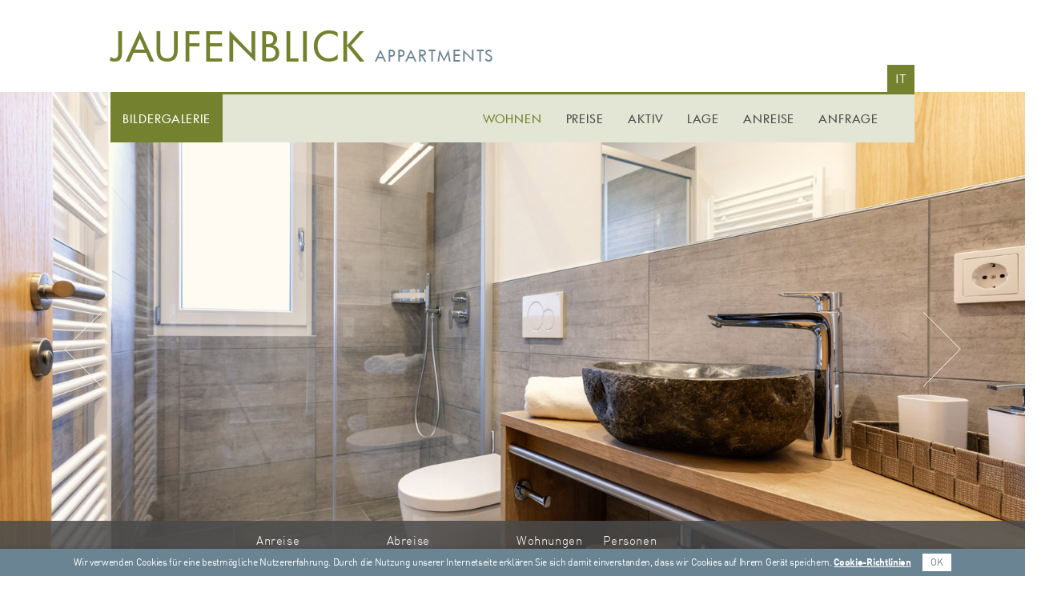

--- FILE ---
content_type: text/html; charset=UTF-8
request_url: https://jaufenblick.it/de/wohnen.html
body_size: 6364
content:
<!DOCTYPE html>
<html lang="de-DE">
<head>
	<title>Appartments Jaufenblick : Ferienwohnungen in Lana bei Meran | Südtirol | Italien</title>
	<base href="https://jaufenblick.it/">
	<meta http-equiv="content-language" content="de">
	<meta http-equiv="content-type" content="text/html; charset=utf-8">
	<meta http-equiv="language" content="de">
	<meta http-equiv="X-UA-Compatible" content="IE=edge,chrome=1">
	<meta name="format-detection" content="telephone=no">
	<meta name="description" content="Urlaub in den Ferienwohnungen des Appartment Jaufenblick in Lana im Meraner Land | Südtirol | Italien">
	<meta name="robots" content="index, follow">
	<meta name="viewport" content="width=device-width, height=device-height, initial-scale=1.0, maximum-scale=1.0, user-scalable=0, shrink-to-fit=no">
	<link rel="stylesheet" type="text/css" href="assets/css/bootstrap.min.css">
	<link rel="stylesheet" type="text/css" href="assets/css/jquery.fancybox.min.css">
	<link rel="stylesheet" type="text/css" href="assets/css/atlana.css">
	<!--[if lt IE 9]>
	<script src="https://cdnjs.cloudflare.com/ajax/libs/html5shiv/3.7.3/html5shiv.js"></script>
	<![endif]-->
	<!-- Global site tag (gtag.js) - Google Analytics -->
	<script async src="https://www.googletagmanager.com/gtag/js?id=UA-158198555-1"></script>
	<script>
	  window.dataLayer = window.dataLayer || [];
	  function gtag(){dataLayer.push(arguments);}
	  gtag('js', new Date());

	  gtag('config', 'UA-158198555-1', { 'anonymize_ip': true });
	</script>
</head>

<body itemscope itemtype="http://schema.org/WebPage" itemref="publisher">
<header itemscope itemtype="http://schema.org/WPHeader">
	<div class="container">
		<div class="row">
			<div class="col-8 offset-lg-1 d-flex align-items-center">
				<a class="logo" href="/de/" title="Appartments Jaufenblick">Jaufenblick<span>Appartments</span></a>
			</div>
			<div class="col-2 offset-2 offset-lg-0 d-none d-md-flex align-items-end justify-content-end">
				<nav class="lang-nav" itemscope itemtype="http://schema.org/Language">
					<ul class="d-inline-flex">
						<li><a itemprop="name" hreflang="it" href="/it/" title="Italiano">it</a></li>
					</ul>
				</nav>
			</div>
		</div>
	</div>
	<div class="nav-container">
		<div class="container">
			<div class="row">
				<div class="col-12 col-lg-10 offset-lg-1">
					<nav id="main-nav" itemscope itemtype="http://schema.org/SiteNavigationElement" role="navigation">
						<a id="rshow" href="#main-nav" title="Menü einblenden"><span></span><span></span><span></span></a>
						<a id="rhide" href="#" title="Menü ausblenden"><span></span><span></span></a>
						<ul class="d-md-flex">
							<li class="order-md-2"><a class="active" href="/de/wohnen.html" title="Wohnen">Wohnen</a></li>
							<li class="order-md-3"><a href="/de/preise.html" title="Preise">Preise</a></li>
							<li class="order-md-4"><a href="/de/aktiv.html" title="Aktiv">Aktiv</a></li>
							<li class="order-md-5"><a href="/de/lage.html" title="Lage">Lage</a></li>
							<li class="order-md-6"><a href="/de/anreise.html" title="Anreise">Anreise</a></li>
							<li class="order-md-7"><a href="/de/anfrage.html" title="Anfrage">Anfrage</a></li>
							<li class="order-md-1 mr-auto"><a href="/de/bildergalerie.html" title="Bildergalerie">Bildergalerie</a></li>
						</ul>
					</nav>
				</div>
			</div>
		</div>
	</div>
</header>
<script>
function checkExpressData(theForm) {
	theForm.action = '/de/anfrage.html';

	if(theForm.arrival.value=="") {
		theForm.arrival.focus();
		return(false);
	}

	if(theForm.departure.value=="") {
		theForm.departure.focus();
		return(false);
	}

	if(theForm.apartments.value=="") {
		theForm.apartments.focus();
		return(false);
	}

	if(theForm.persons.value=="") {
		theForm.persons.focus();
		return(false);
	}
}
</script>
<aside>
	<div class="container-fluid">
		<div class="row">
			<div class="col-12">
				<div id="owl-slider" class="owl-carousel headerCarousel">
					<div class="item"><img src="assets/media/slider/living.01.jpg" alt=""></div>
					<div class="item"><img src="assets/media/slider/living.02.jpg" alt=""></div>
				</div>
				<form class="express-form d-none d-sm-block" method="post" action="https://www.example.com" onsubmit="return checkExpressData(this)">
					<div class="row d-flex">
						<div class="express-field col-3"><label for="arrival">Anreise</label><input type="text" name="arrival" id="arrival" maxlength="10" required></div>
						<div class="express-field col-3"><label for="departure">Abreise</label><input type="text" name="departure" id="departure" maxlength="10" required></div>
						<div class="express-field col-2"><label for="apartments">Wohnungen</label><input type="text" name="apartments" id="apartments" value="1" maxlength="2" required></div>
						<div class="express-field col-2"><label for="adults">Personen</label><input type="text" name="adults" id="adults" value="2" maxlength="2" required></div>
						<div class="express-button col-2 align-self-end"><input type="submit" name="request" id="request" value="Anfragen"></div>
					</div>
				</form>
			</div>
		</div>
	</div>
</aside>

<main>
	<section class="centered-content">
		<div class="container">
			<div class="row">
				<div class="col-12 col-lg-10 offset-lg-1 text-center content-wrap">
					<h1>Neue Ferienwohnungen mit Stil</h1>
					<p>Auf 500m Meereshöhe zwischen Völlan und Lana finden Sie unsere neu gebauten Ferienwohnungen.<br>Mit dem Auto erreichen Sie in nur 5 Min. das Zentrum von Lana. Die Passerstadt Meran ist nur 14 km entfernt.<br>Entspannen Sie mit ihren Liebsten auf unseren Panoramaterrassen mit herrlichem Ausblick über den gesamten Meraner Raum, bis ins Passeirtal und Talblick Richtung Bozen. Für die aktiven Urlauben bietet unsere Lage einen idealen Ausgangspunkt für zahlreiche Wandertouren rund um Lana und Umgebung.</p>
				</div>
			</div>
		</div>
	</section>
	<section class="apartment-content primary">
		<div class="container">
			<div class="row d-lg-flex align-items-start">
				<div class="col-12 col-lg-6 order-lg-2 no-padding">
					<div class="owl-carousel contentCarousel">
						<div class="item"><img src="assets/media/content/wohnen/grosser_ifinger/grosser.ifinger.zimmer.01.jpg" alt="Zimmer im Appartment Großer Ifinger"></div>
						<div class="item"><img src="assets/media/content/wohnen/grosser_laugen/grosser.laugen.zimmer.02.jpg" alt="Zimmer im Appartment Großer Laugen"></div>
						<div class="item"><img src="assets/media/content/wohnen/grosser_ifinger/grosser.ifinger.bad.01.jpg" alt="Bad im Appartment Großer Ifinger"></div>
						<div class="item"><img src="assets/media/content/wohnen/grosser_laugen/grosser.laugen.wohnzimmer.jpg" alt="Wohnzimmer im Appartment Großer Laugen"></div>
						<div class="item"><img src="assets/media/content/wohnen/grosser_laugen/grosser.laugen.kueche.jpg" alt="Küche im Appartment Großer Laugen"></div>
					</div>
				</div>
				<div class="col-12 col-lg-6 order-lg-1 no-padding">
					<div class="box-content">
						<h2>Appartments Typ A <span>| 2 - 6 P. | ca. 70 m<sup>2</sup></span></h2>
						<p class="primary-color-txt"><strong>1 Wohnung mit einer 20m<sup>2</sup> Terrasse<br>1 Wohnung mit einer Terrasse und Vorgarten</strong></p>
						<p>2 getrennte Schlafzimmer<br>2 getrennte Bäder<br>(Dusche, Föhn, Handtuchheizung)<br>Schlafcouch<br><strong>Ausstattung:</strong> Sat TV, WLAN, Kaffemaschine, Safe, Föhn,<br>Mikrowelle, Wasserkocher, Küche komplett eingerichtet</p>
						<p><a class="btn secondary-color" href="/de/preise.html#type1" title="Preise und Fotos">Preise und Fotos</a></p>
					</div>
				</div>
			</div>
		</div>
	</section>
	<section class="apartment-content primary">
		<div class="container">
			<div class="row d-lg-flex align-items-start">
				<div class="col-12 col-lg-6 no-padding">
					<div class="owl-carousel contentCarousel">
						<div class="item"><img src="assets/media/content/wohnen/kleiner_ifinger/kleiner.ifinger.zimmer.jpg" alt="Zimmer im Appartment Kleiner Ifinger"></div>
						<div class="item"><img src="assets/media/content/wohnen/vigiljoch/vigiljoch.zimmer.jpg" alt="Zimmer im Appartment Vigiljoch"></div>
						<div class="item"><img src="assets/media/content/wohnen/hirzer/hirzer.zimmer.jpg" alt="Zimmer im Appartment Hirzer"></div>
						<div class="item"><img src="assets/media/content/wohnen/hirzer/hirzer.wohnzimmer.jpg" alt="Wohnzimmer im Appartment Hirzer"></div>
						<div class="item"><img src="assets/media/content/wohnen/vigiljoch/vigiljoch.terrasse.jpg" alt="Terrasse im Appartment Vigiljoch"></div>
						<div class="item"><img src="assets/media/content/wohnen/kleiner_ifinger/kleiner.ifinger.kueche.jpg" alt="Küche im Appartment Kleiner Ifinger"></div>
						<div class="item"><img src="assets/media/content/wohnen/vigiljoch/vigiljoch.bad.jpg" alt="Bad im Appartment Vigiljoch"></div>
					</div>
				</div>
				<div class="col-12 col-lg-6 order-lg-1 no-padding">
					<div class="box-content">
						<h2>Appartments Typ B + C <span>| 2 - 4 P. | ca. 50 m<sup>2</sup></span></h2>
						<p class="primary-color-txt"><strong>2 Wohnungen mit einer 20m<sup>2</sup> Terrasse<br>1 Wohnung mit einer Terrasse und Vorgarten</strong></p>
						<p>1 Schlafzimmer<br>Schlafcouch<br><strong>Ausstattung:</strong> Sat TV, WLAN, Kaffemaschine, Safe, Föhn,<br>Mikrowelle, Wasserkocher, Küche komplett eingerichtet</p>
						<p><a class="btn secondary-color" href="/de/preise.html#type2" title="Preise und Fotos">Preise und Fotos</a></p>
					</div>
				</div>
			</div>
		</div>
	</section>
	<section class="centered-content">
		<div class="container">
			<div class="row">
				<div class="col-12 col-lg-10 offset-lg-1 text-center content-wrap">
					<h2>Wir bieten Ihnen:</h2>
					<ul>
						<li>Kostenlose Nutzung des W-Lans in allen unseren Appartments</li>
						<li>Kostenlosen Garagenparkplatz der für Sie reserviert wird</li>
						<li>Abschliessbarer Fahrradraum</li>
						<li>Jeden Morgen Brötchenservice gegen Gebühr und auf Bestellung am Vortag</li>
						<li>Auf Wunsch kostenloses Kinderbett und Hochstuhl für den gesamten Aufenthalt</li>
						<li>Bei der Anreise mit Bus oder Bahn bieten wir Ihnen einen Abhol- und Bringdienst</li>
						<li>Wandertipps in der Umgebung</li>
						<li>Vorschläge für Bike Touren im Umkreis</li>
					</ul>
				</div>
			</div>
		</div>
	</section>
	<section class="image-content secondary">
		<div class="container">
			<div class="row d-lg-flex align-items-center">
				<div class="col-12 col-lg-6 no-padding">
					<div class="owl-carousel contentCarousel">
						<div class="item"><img src="assets/media/content/wohnen/broetchenservice.01.jpg" alt=""></div>
					</div>
				</div>
				<div class="col-12 col-lg-6 order-lg-1 no-padding">
					<div class="box-content">
						<h2>Ein guter Start in den Tag mit unserem Brötchenservice</h2>
						<h5>Frische, knusprige Brötchen, Tag für Tag!</h5>
						<p>Auf Wunsch bestellen wir Ihnen gerne täglich frisches Brot für den nächsten Morgen. Einfach am Vortag mitteilen und frische Brötchen zum Frühstück genießen. Service gegen Gebühr.</p>
					</div>
				</div>
			</div>
		</div>
	</section>
	<section class="image-content secondary">
		<div class="container">
			<div class="row d-lg-flex align-items-center">
				<div class="col-12 col-lg-6 order-lg-2 no-padding">
					<div class="owl-carousel contentCarousel">
						<div class="item"><img src="assets/media/content/wohnen/terrasse.01.jpg" alt=""></div>
					</div>
				</div>
				<div class="col-12 col-lg-6 order-lg-1 no-padding">
					<div class="box-content">
						<h2>Urlaub im Herzen von Südtirol</h2>
						<h5>Mal nicht auf die Uhr sehen und Südtirol's einmalige Naturlandschaft erkunden.</h5>
						<p>Alle Ferienwohnungen verfügen über eine Terrasse und bieten Innen wie Außen viel Bewegungsfreiheit. Unser besonderes Extra für Sie:<br>direkter Zugang zur Liegewiese.</p>
					</div>
				</div>
			</div>
		</div>
	</section>
</main><footer itemscope itemtype="http://schema.org/WPFooter" class="top-margin">
	<div class="container">
		<div class="row">
			<div class="col-12 col-sm-7 col-md-6 col-lg-5 col-xl-4 d-flex align-items-end fbr">
				<address itemscope itemtype="http://schema.org/PostalAddress" itemprop="address"><span itemprop="name"><strong>Appartments Jaufenblick</strong></span><br><span itemprop="streetAddress">Völlanerweg 11</span>| I-<span itemprop="postalCode">39011</span> <span itemprop="addressLocality">Lana</span> bei Meran (<span itemprop="addressRegion">BZ</span>)<br><a itemprop="email" href="mailto:info@jaufenblick.it">info@jaufenblick.it</a> | <a href="https://www.jaufenblick.it" target="_top">www.jaufenblick.it</a></address>
			</div>
			<div class="col-12 col-sm-5 col-md-4 col-lg-3 d-flex align-items-end fbr">
				<address itemscope itemtype="http://schema.org/PostalAddress" itemprop="address">Tel.: <a itemprop="telephone" href="tel:+393356610412">+39 335 6610412</a><br>MwSt.-Nr. IT00894670215</address>
			</div>
			<div class="col-12 col-md-2 col-xl-1 d-flex align-items-end">
				<nav id="meta-nav" class="d-flex justify-content-center justify-content-lg-start" itemscope itemtype="http://schema.org/SiteNavigationElement">
					<ul class="d-inline-flex d-md-block">
						<li><a href="/de/impressum.html" title="Impressum">Impressum</a></li>
						<li><a href="/de/datenschutz.html" title="Datenschutz">Datenschutz</a></li>
						<li><a href="/de/cookies.html" title="Cookies">Cookies</a></li>
					</ul>
				</nav>
			</div>
			<div class="col-lg-2 col-xl-3 d-flex align-items-center justify-content-center justify-content-xl-end">
				<ul class="d-inline-flex partner">
					<li><a href="https://www.facebook.com/Jaufenblick/" target="_blank" title="Facebook"><img src="assets/media/facebook.svg" title="Facebook"></a></li>
					<li><a href="https://www.merano-suedtirol.it/de/lana-und-umgebung.html" target="_blank" title="Visit Lana"><img src="assets/media/visit-lana.svg" title="Visit Lana"></a></li>
					<li><a href="https://www.bookingsuedtirol.com/lana/appartments-jaufenblick" target="_blank" title="booking südtirol"><img src="assets/media/booking-suedtirol.svg" title="booking südtirol"></a></li>
				</ul>
			</div>
			<div class="col-12 d-md-none">
				<nav class="d-flex justify-content-end lang-nav" itemscope itemtype="http://schema.org/Language">
					<ul class="d-inline-flex">
						<li><a itemprop="name" hreflang="it" href="/it/" title="Italiano">it</a></li>
					</ul>
				</nav>
			</div>
		</div>
	</div>
</footer>
<div class="cookie-banner" id="cookiebanner">
	<p>Wir verwenden Cookies für eine bestmögliche Nutzererfahrung. Durch die Nutzung unserer Internetseite erklären Sie sich damit einverstanden, dass wir Cookies auf Ihrem Gerät speichern. <a class="cookie-link" href="/de/cookies.html" title="Cookie-Richtlinien"><strong>Cookie-Richtlinien</strong></a></p>
	<a class="cookie-close" onclick="createCookie('cookieConfirm', '1', 365);$('#cookiebanner').fadeOut('slow', function() {});">ok</a>
</div>
<script type="text/javascript" src="assets/js/jquery-3.4.1.min.js"></script>
<script type="text/javascript" src="assets/js/doubletaptogo.min.js"></script>
<script type="text/javascript" src="assets/js/owl.carousel.min.js"></script>
<script type="text/javascript" src="assets/js/jquery.fancybox.min.js"></script>
<script type="text/javascript" src="assets/js/jquery-ui.min.js"></script><script type="text/javascript">
function createCookie(name,value,days) {
	if (days) {
		var date = new Date();
		date.setTime(date.getTime()+(days*24*60*60*1000));
		var expires = "; expires="+date.toGMTString();
	}
	else var expires = "";
	document.cookie = name+"="+value+expires+"; path=/";
}
	
var isTouch = false,
	$html   = $('html'),
	$window = $(window);

$(window).on('scroll ready resize', function(e){
	var scrollTop = $(this).scrollTop();

	if(scrollTop >= 0){
		$html.addClass('scrolled');
	} else {
		$html.removeClass('scrolled');
	}
});

$(function(){
	$.datepicker.regional['de'] = {
		closeText: 'schließen',
		prevText: '&#x3c;zurück',
		nextText: 'Vor&#x3e;',
		currentText: 'heute',
		monthNames: ['Januar','Februar','März','April','Mai','Juni','Juli','August','September','Oktober','November','Dezember'],
		monthNamesShort: ['Jan','Feb','Mär','Apr','Mai','Jun','Jul','Aug','Sep','Okt','Nov','Dez'],
		dayNames: ['Sonntag','Montag','Dienstag','Mittwoch','Donnerstag','Freitag','Samstag'],
		dayNamesShort: ['So','Mo','Di','Mi','Do','Fr','Sa'],
		dayNamesMin: ['So','Mo','Di','Mi','Do','Fr','Sa'],
		weekHeader: 'Wo',
		dateFormat: 'dd.mm.yy',
		firstDay: 1,
		isRTL: false,
		showMonthAfterYear: false,
		yearSuffix: ''
	};

	$.datepicker.regional['it'] = {
		closeText: 'Chiudi',
		prevText: '&#x3c;Prec',
		nextText: 'Succ&#x3e;',
		currentText: 'Oggi',
		monthNames: ['Gennaio','Febbraio','Marzo','Aprile','Maggio','Giugno','Luglio','Agosto','Settembre','Ottobre','Novembre','Dicembre'],
		monthNamesShort: ['Gen','Feb','Mar','Apr','Mag','Giu','Lug','Ago','Set','Ott','Nov','Dic'],
		dayNames: ['Domenica','Luned&#236','Marted&#236','Mercoled&#236','Gioved&#236','Venerd&#236','Sabato'],
		dayNamesShort: ['Dom','Lun','Mar','Mer','Gio','Ven','Sab'],
		dayNamesMin: ['Do','Lu','Ma','Me','Gi','Ve','Sa'],
		weekHeader: 'Sm',
		dateFormat: 'dd.mm.yy',
		firstDay: 1,
		isRTL: false,
		showMonthAfterYear: false,
		yearSuffix: ''
	};
});

$(document).ready(function(){
	if (navigator.userAgent.search("MSIE") >= 0) {
	} else if (navigator.userAgent.search("Chrome") >= 0) {
		$html.addClass('browser-chrome');
	} else if (navigator.userAgent.search("Firefox") >= 0) {
		$html.addClass('browser-firefox');
	} else if (navigator.userAgent.search("Safari") >= 0 && navigator.userAgent.search("Chrome") < 0) {
		$html.addClass('browser-safari');
	} else if (navigator.userAgent.search("Opera") >= 0) {
			$html.addClass('browser-opera');
	}

	if( /Android|webOS|iPhone|iPad|iPod|BlackBerry|IEMobile|Opera Mini/i.test(navigator.userAgent) ) {
		isTouch    = true;
	} else {
		$('a[href^="tel:"]').on('click', function (e){
			e.preventDefault();
		});
	}

	$.datepicker.setDefaults($.datepicker.regional['de']);

	$('a#rhide').hide();

	$('a#rshow').click(function(e){
		e.preventDefault();
		$('#main-nav ul').first().show();
		$('a#rhide').show();
		$(this).hide();
	});

	$('a#rhide').click(function(e){
		e.preventDefault();
		$('#main-nav ul').hide();
		$('a#rshow').show();
		$(this).hide();
	});

	$('#main-nav li:has(ul)').doubleTapToGo();
	$('.contentCarousel').owlCarousel({
		autoHeight			: false,
		autoplay			: $('.contentCarousel .item').length > 1 ? true : false,
		autoplayTimeout		: 8000,
		autoplayHoverPause	: true,
		dots				: false,
		items				: 1,
		loop				: $('.contentCarousel .item').length > 1 ? true : false,
		margin				: 0,
		mouseDrag			: $('.contentCarousel .item').length > 1 ? true : false,
		nav					: $('.contentCarousel .item').length > 1 ? true : false,
		navText				: [
			'<svg xmlns="http://www.w3.org/2000/svg" xmlns:xlink="http://www.w3.org/1999/xlink" x="0px" y="0px" viewBox="0 0 512 512" xml:space="preserve"><path d="M131,263.4l234.7,245.3c4.1,4.2,10.8,4.4,15.1,0.3c4.2-4.1,4.4-10.8,0.3-15.1L153.4,256L381,18c4.1-4.3,3.9-11-0.3-15.1c-2.1-2-4.7-3-7.4-3c-2.8,0-5.6,1.1-7.7,3.3L131,248.6C127,252.8,127,259.3,131,263.4z"/></svg>',
			'<svg xmlns="http://www.w3.org/2000/svg" xmlns:xlink="http://www.w3.org/1999/xlink" x="0px" y="0px" viewBox="0 0 512 512" xml:space="preserve"><path d="M381,248.6L146.4,3.3c-4.1-4.2-10.8-4.4-15.1-0.3C127,7,126.9,13.8,131,18l227.6,238L131,494c-4.1,4.3-3.9,11,0.3,15.1c2.1,2,4.7,3,7.4,3c2.8,0,5.6-1.1,7.7-3.3L381,263.4C385,259.2,385,252.7,381,248.6z"/></svg>'
		],
		smartSpeed			: 500,
		touchDrag			: $('.contentCarousel .item').length > 1 ? true : false
	});

	$(".galleryCarousel").owlCarousel({
		autoHeight			: false,
		autoplay			: false,
		dots				: false,
		navText		: [
			'<svg xmlns="http://www.w3.org/2000/svg" xmlns:xlink="http://www.w3.org/1999/xlink" x="0px" y="0px" viewBox="0 0 50 98.5" xml:space="preserve"><defs><rect id="SVGID_1_" y="0" width="50" height="98.5"/></defs><clipPath id="SVGID_2_"><use xlink:href="#SVGID_1_" style="overflow:visible;"/></clipPath><polyline clip-path="url(#SVGID_2_)" fill="none" stroke="#ffffff" points="49.6,0.4 0.8,49.2 49.6,98.1"/></svg>',
			'<svg xmlns="http://www.w3.org/2000/svg" xmlns:xlink="http://www.w3.org/1999/xlink" x="0px" y="0px" viewBox="0 0 50 98.5" xml:space="preserve"><defs><rect id="SVGID_1_" y="0" width="50" height="98.5"/></defs><clipPath id="SVGID_2_"><use xlink:href="#SVGID_1_"  style="overflow:visible;"/></clipPath><polyline clip-path="url(#SVGID_2_)" fill="none" stroke="#ffffff" points="0.4,98.1 49.2,49.2 0.4,0.4"/></svg>'
		],
		responsive: {
			0 : {
            	items		: 1,
				loop		: $('.galleryCarousel .item').length > 1 ? true : false,
				mouseDrag	: $('.galleryCarousel .item').length > 1 ? true : false,
				nav			: $('.galleryCarousel .item').length > 1 ? true : false,
				margin		: 0,
				touchDrag	: $('.galleryCarousel .item').length > 1 ? true : false
			},
			576 : {
            	items		: 2,
				loop		: $('.galleryCarousel .item').length > 2 ? true : false,
				mouseDrag	: $('.galleryCarousel .item').length > 2 ? true : false,
				nav			: $('.galleryCarousel .item').length > 2 ? true : false,
				margin		: 16,
				touchDrag	: $('.galleryCarousel .item').length > 2 ? true : false
			},
			992 : {
            	items		: 3,
				loop		: $('.galleryCarousel .item').length > 3 ? true : false,
				mouseDrag	: $('.galleryCarousel .item').length > 3 ? true : false,
				nav			: $('.galleryCarousel .item').length > 3 ? true : false,
				margin		: 16,
				touchDrag	: $('.galleryCarousel .item').length > 3 ? true : false
			},
			1200 : {
            	items		: 3,
				loop		: $('.galleryCarousel .item').length > 3 ? true : false,
				mouseDrag	: $('.galleryCarousel .item').length > 3 ? true : false,
				nav			: $('.galleryCarousel .item').length > 3 ? true : false,
				navText		: [
					'<svg xmlns="http://www.w3.org/2000/svg" xmlns:xlink="http://www.w3.org/1999/xlink" x="0px" y="0px" viewBox="0 0 50 98.5" xml:space="preserve"><defs><rect id="SVGID_1_" y="0" width="50" height="98.5"/></defs><clipPath id="SVGID_2_"><use xlink:href="#SVGID_1_" style="overflow:visible;"/></clipPath><polyline clip-path="url(#SVGID_2_)" fill="none" stroke="#bebbba" points="49.6,0.4 0.8,49.2 49.6,98.1"/></svg>',
					'<svg xmlns="http://www.w3.org/2000/svg" xmlns:xlink="http://www.w3.org/1999/xlink" x="0px" y="0px" viewBox="0 0 50 98.5" xml:space="preserve"><defs><rect id="SVGID_1_" y="0" width="50" height="98.5"/></defs><clipPath id="SVGID_2_"><use xlink:href="#SVGID_1_"  style="overflow:visible;"/></clipPath><polyline clip-path="url(#SVGID_2_)" fill="none" stroke="#bebbba" points="0.4,98.1 49.2,49.2 0.4,0.4"/></svg>'
				],
				margin		: 16,
				touchDrag	: $('.galleryCarousel .item').length > 3 ? true : false
			}
		},
		smartSpeed			: 500
	});

	$('.headerCarousel').owlCarousel({
		items				: 1,
		animateOut			: 'fadeOut',
		margin				: 0,
		autoHeight			: false,
		nav					: $('.headerCarousel .item').length > 1 ? true : false,
		navText				: [
			'<svg xmlns="http://www.w3.org/2000/svg" xmlns:xlink="http://www.w3.org/1999/xlink" x="0px" y="0px" viewBox="0 0 50 98.5" xml:space="preserve"><defs><rect id="SVGID_1_" y="0" width="50" height="98.5"/></defs><clipPath id="SVGID_2_"><use xlink:href="#SVGID_1_" style="overflow:visible;"/></clipPath><polyline clip-path="url(#SVGID_2_)" fill="none" stroke="#FFFFFF" points="49.6,0.4 0.8,49.2 49.6,98.1"/></svg>',
			'<svg xmlns="http://www.w3.org/2000/svg" xmlns:xlink="http://www.w3.org/1999/xlink" x="0px" y="0px" viewBox="0 0 50 98.5" xml:space="preserve"><defs><rect id="SVGID_1_" y="0" width="50" height="98.5"/></defs><clipPath id="SVGID_2_"><use xlink:href="#SVGID_1_"  style="overflow:visible;"/></clipPath><polyline clip-path="url(#SVGID_2_)" fill="none" stroke="#FFFFFF" points="0.4,98.1 49.2,49.2 0.4,0.4"/></svg>'
		],
		dots				: false,
		loop				: $('.headerCarousel .item').length > 1 ? true : false,
		touchDrag			: $('.headerCarousel .item').length > 1 ? true : false,
		mouseDrag			: $('.headerCarousel .item').length > 1 ? true : false,
		autoplay			: $('.headerCarousel .item').length > 1 ? true : false,
		autoplayTimeout		: 8000,
		autoplayHoverPause	: true,
		smartSpeed			: 500
	});

	$('#arrival').datepicker({
		dateFormat		: 'dd.mm.yy',
		inline			: true,
		minDate			: 0,
		showOtherMonths	: true
	});

	if ( $('#arrival').val() == '' )
		$('#arrival').datepicker('setDate', '+0');

	$('#departure').datepicker({
		dateFormat		: 'dd.mm.yy',
		inline			: true,
		minDate			: 1,
		showOtherMonths	: true
	});

	if ( $('#departure').val() == '' )
		$('#departure').datepicker('setDate', '+7');});

$(window).on('load', function(){
	$(window).resize(function(){
		if(window.innerWidth>767){
			  $('#main-nav ul').first().show();
			  $('a#rshow').hide();
			  $('a#rhide').hide();
		}else{
			  $('a#rshow').show();
			  $('a#rhide').hide();
			  $('#main-nav ul').first().hide();
		}
	});
});

if (document.cookie.indexOf('cookieConfirm') != -1) {} else {$('#cookiebanner').fadeIn('slow', function() {});}
</script>
</body>
</html>

--- FILE ---
content_type: text/css
request_url: https://jaufenblick.it/assets/css/atlana.css
body_size: 35577
content:
/*!
 * atlana // Sass
 *
 * Copyright: atlana // alexander tumler
 * https://www.atlana.it/
 *
 * Contact: info@atlana.it
 *
 */.disabled,:disabled{pointer-events:none !important}a{cursor:pointer;color:#74812e;text-decoration:none;transition:all 0.2s ease-in-out}a:hover{color:#41491a;text-decoration:none;transition:all 0.2s ease-in-out}a.disabled:hover,a:disabled:hover{color:#74812e}a:not([href]):not([tabindex]),a:not([href]):not([tabindex]):focus,a:not([href]):not([tabindex]):hover{color:inherit;text-decoration:none}.img-fluid,.video-fluid{max-width:100%;height:auto}@font-face{font-family:'DIN';src:url("../fonts/DIN-Light.woff2") format("woff2"),url("../fonts/DIN-Light.woff") format("woff");font-weight:300;font-style:normal}@font-face{font-family:'DIN';src:url("../fonts/DIN-Regular.woff2") format("woff2"),url("../fonts/DIN-Regular.woff") format("woff");font-weight:normal;font-style:normal}@font-face{font-family:'DIN';src:url("../fonts/DIN-Medium.woff2") format("woff2"),url("../fonts/DIN-Medium.woff") format("woff");font-weight:500;font-style:normal}@font-face{font-family:'DIN';src:url("../fonts/DIN-Bold.woff2") format("woff2"),url("../fonts/DIN-Bold.woff") format("woff");font-weight:bold;font-style:normal}@font-face{font-family:'Futura';src:url("../fonts/Futura-Light.woff2") format("woff2"),url("../fonts/Futura-Light.woff") format("woff");font-weight:300;font-style:normal}@font-face{font-family:'Futura';src:url("../fonts/Futura-Medium.woff2") format("woff2"),url("../fonts/Futura-Medium.woff") format("woff");font-weight:500;font-style:normal}body{color:#4b4b4b;font-family:"DIN",sans-serif;font-size:13.33333px;font-weight:normal;letter-spacing:-.02em;line-height:1.4}h1,h2,h3,h4,h5{line-height:1.2;margin-bottom:1rem}h1{color:#74812e;font-family:"Futura",sans-serif;font-size:23.33333px;font-weight:500;letter-spacing:.07em;text-transform:uppercase}h2{color:#74812e;font-family:"Futura",sans-serif;font-size:23.33333px;font-weight:500;letter-spacing:.07em;text-transform:uppercase}h3{color:#4b4b4b;font-family:"DIN",sans-serif;font-size:15.83333px;font-weight:normal;letter-spacing:.02em;text-transform:uppercase}h4{color:#74812e;font-family:"Futura",sans-serif;font-size:17.5px;font-weight:500;letter-spacing:.07em;text-transform:uppercase}h5{color:#4b4b4b;font-family:"DIN",sans-serif;font-size:15.83333px;font-weight:normal;letter-spacing:.02em}p,ol,ul{margin-bottom:1.25rem}@media screen and (min-width: 768px){body{font-size:14.54545px}h1,h2,h3,h4,h5,p,ol,ul{margin-bottom:1.36364rem}h1{font-size:25.45455px}h2{font-size:25.45455px}h3{font-size:17.27273px}h4{font-size:19.09091px}h5{font-size:17.27273px}}@media screen and (min-width: 992px){body{font-size:16px}h1,h2,h3,h4,h5,p,ol,ul{margin-bottom:1.5rem}h1{font-size:28px}h2{font-size:28px}h3{font-size:19px}h4{font-size:21px}h5{font-size:19px}}@media screen and (min-width: 1200px){body{font-size:16px}h1,h2,h3,h4,h5,p,ol,ul{margin-bottom:1.5rem}h1{font-size:28px}h2{font-size:28px}h3{font-size:19px}h4{font-size:21px}h5{font-size:19px}}.express-form{position:absolute;z-index:998;right:15px;bottom:0;left:15px;background-color:rgba(74,74,74,0.85)}.express-form .express-field,.express-form .express-button{padding-right:5px !important;padding-left:5px !important}.express-form label{color:#fff;font-size:15px;font-weight:300;letter-spacing:.04em;line-height:17px}.express-form input{width:100%;color:#4b4b4b;font-size:13px;font-weight:300;border:0;padding:4px 10px 3px 10px;height:34px}.express-form .express-button input{color:#fff;text-transform:uppercase;background-color:#74812e;padding:4px 5px 3px 5px}.express-form .express-button input:hover{background-color:#6a8493}.express-form .row{max-width:650px;margin-right:auto;margin-left:auto;padding:5px 0 15px 0}@media screen and (min-width: 768px){.express-form input{font-size:15px;padding:7px 10px 5px 10px;height:36px}.express-form .express-button input{padding:7px 10px 5px 10px}.express-form .row{padding:15px 0 25px 0}}.form-check-input{margin-top:.15rem}.request-form .date{-ms-flex:0 0 50%;flex:0 0 50%;max-width:50%}.request-form .date>input{background-image:url(../media/calendar.svg);background-position:right 6px center;background-repeat:no-repeat;background-size:20px 20px}.request-form .form-control{color:#4b4b4b;font-size:13.33333px;font-weight:300;border:1px solid rgba(75,75,75,0.25);border-radius:0}.request-form .form-control:focus,.request-form .form-control:hover{border:1px solid rgba(75,75,75,0.75)}.request-form .form-control.error,.request-form .form-control.error:focus,.request-form .form-control.error:hover{border:1px solid #c00}.request-form span.error{display:inline-block;position:absolute;z-index:1;right:20px;top:-5px;color:#fff;font-size:90%;background-color:#c00;padding:.2rem .5rem .1rem .5rem;-webkit-box-shadow:0px 0px 3px 0px rgba(0,0,0,0.25);-moz-box-shadow:0px 0px 3px 0px rgba(0,0,0,0.25);box-shadow:0px 0px 3px 0px rgba(0,0,0,0.25)}.request-form #privacy-error{top:0;right:auto;left:20px}.request-form .form-check{padding-top:.25rem;padding-bottom:.25rem}.request-form .form-check label{margin-bottom:0}.request-form h3{margin-top:1rem}.request-form h3,.request-form p{margin-bottom:.5rem}.form-top-margin{margin-top:1rem}@media screen and (min-width: 576px){.form-top-margin{margin-top:0}}@media screen and (min-width: 768px){.request-form .form-control{font-size:14.54545px}}@media screen and (min-width: 992px){.request-form .date{-ms-flex:0 0 41.666667%;flex:0 0 41.666667%;max-width:41.666667%}.request-form .form-control{font-size:16px}}@media screen and (min-width: 1200px){.request-form .form-control{font-size:16px}}nav.lang-nav>ul{list-style-type:none;padding:0;margin:0}nav.lang-nav>ul>li{font-size:16px;line-height:34px;text-align:center;text-transform:uppercase}nav.lang-nav>ul>li>a{display:block;color:#fff;line-height:31px;text-decoration:none;width:34px;padding-top:3px;background-color:#74812e}nav.lang-nav>ul>li>a:hover{color:#fff;background-color:#41491a}nav.lang-nav>ul>li>a.active{font-weight:bold;cursor:default}footer nav.lang-nav>ul>li>a{color:#74812e;background-color:#fff}nav#main-nav{height:100%}nav#main-nav>a{position:absolute;display:block;z-index:999;width:37px;height:30px;top:10px;right:15px;background-color:transparent;overflow:hidden}nav#main-nav>a span{position:absolute;top:4px;left:0;width:37px;height:2px;background-color:#74812e;overflow:hidden}nav#main-nav>a span+span{top:14px}nav#main-nav>a span+span+span{top:24px}nav#main-nav>a#rhide{display:block}nav#main-nav>a#rhide span{top:14px;left:2px;width:34px;-webkit-transform:rotate(45deg);transform:rotate(45deg);-ms-filter:"progid:DXImageTransform.Microsoft.Matrix(M11=0.7071067811865474, M12=-0.7071067811865476, M21=0.7071067811865476, M22=0.7071067811865474, SizingMethod='auto expand')"}nav#main-nav>a#rhide span+span{top:14px;left:2px;width:34px;-webkit-transform:rotate(-45deg);transform:rotate(-45deg);-ms-filter:"progid:DXImageTransform.Microsoft.Matrix(M11=0.7071067811865482, M12=0.7071067811865466, M21=-0.7071067811865466, M22=0.7071067811865482, SizingMethod='auto expand')"}nav#main-nav:not(:target)>a:first-of-type,nav#main-nav:target>a:last-of-type,nav#main-nav:target>ul{display:block}nav#main-nav>ul{position:absolute;display:none;z-index:999;top:50px;right:0;width:calc(100% - 30px);max-width:290px;list-style-type:none;background-color:#e3e6d4;margin:0 15px 0 0;padding:0;box-shadow:0px 1px 4px 0px rgba(0,0,0,0.1)}nav#main-nav>ul>li{position:relative;font-family:"Futura",sans-serif;font-size:15px;font-weight:500;letter-spacing:.06em;line-height:1.2;text-transform:uppercase}nav#main-nav>ul>li>a{display:block;color:#4b4b4b;line-height:30px;padding:10px 15px;border-bottom:1px solid #fff}nav#main-nav>ul>li>a:hover,nav#main-nav>ul>li>a:focus{color:#fff;background-color:#74812e}nav#main-nav>ul>li>a.active,nav#main-nav>ul>li>a.active:hover,nav#main-nav>ul>li>a.active:focus{color:#fff;background-color:#74812e}nav#main-nav>ul>li>ul{position:static;z-index:999;display:none;left:auto;width:auto;list-style-type:none;background-color:#74812e;margin-top:-6px;padding:0 0 15px 0}nav#main-nav>ul>li>ul>li{position:relative;font-family:"Futura",sans-serif;font-size:14px;font-weight:500;letter-spacing:.06em;line-height:1.2;text-transform:uppercase}nav#main-nav>ul>li>ul>li>a{display:block;color:#fff;line-height:20px;padding:5px 15px 5px 20px}nav#main-nav>ul>li>ul>li>a:hover,nav#main-nav>ul>li>ul>li>a:focus{padding:5px 15px 5px 30px}nav#main-nav>ul>li>ul>li>a.active,nav#main-nav>ul>li>ul>li>a.active:hover,nav#main-nav>ul>li>ul>li>a.active:focus{color:#74812e;background-color:#e3e6d4;padding:5px 15px 5px 30px}nav#main-nav>ul>li:hover ul{display:block !important}nav#main-nav>ul>li:last-child>a{border-bottom:0}nav#main-nav:not(:target)>a:first-of-type,nav#main-nav:target>a:last-of-type{display:block}@media screen and (min-width: 768px){nav#main-nav{background-color:#e3e6d4;border-top:3px solid #74812e}nav#main-nav>a{display:none !important}nav#main-nav>ul{position:relative;top:auto;right:auto;max-width:none;background-color:transparent;box-shadow:none}nav#main-nav>ul>li>a{line-height:50px;padding:0 15px;border-bottom:0}nav#main-nav>ul>li>a.active,nav#main-nav>ul>li>a.active:hover,nav#main-nav>ul>li>a.active:focus{color:#74812e;background-color:transparent}nav#main-nav>ul>li>ul{position:absolute;display:inherit;top:50px;width:auto;background-color:#74812e;margin-top:0;max-height:0;overflow:hidden;padding:0;-webkit-transform:perspective(400) rotate3d(1, 0, 0, -90deg);-webkit-transform-origin:50% 0;-webkit-transition:300ms;-moz-transition:300ms;-o-transition:300ms;transition:300ms}nav#main-nav>ul>li>ul>li{white-space:nowrap}nav#main-nav>ul>li>ul>li>a,nav#main-nav>ul>li>ul>li>a:hover,nav#main-nav>ul>li>ul>li>a:focus,nav#main-nav>ul>li>ul>li>a.active,nav#main-nav>ul>li>ul>li>a.active:hover,nav#main-nav>ul>li>ul>li>a.active:focus{padding:6px 15px 5px 15px}nav#main-nav>ul>li>ul>li>a:hover,nav#main-nav>ul>li>ul>li>a:focus{background-color:#859435}nav#main-nav>ul>li:hover>ul{max-height:1000px;-webkit-transform:perspective(400) rotate3d(0, 0, 0, 0)}nav#main-nav>ul>li:last-child>a{color:#fff;background-color:#74812e}nav#main-nav>ul>li:last-child>a:hover,nav#main-nav>ul>li:last-child>a:focus{background-color:#4b4b4b}nav#main-nav>ul>li:last-child>a.active,nav#main-nav>ul>li:last-child>a.active:hover,nav#main-nav>ul>li:last-child>a.active:focus{color:#fff;background-color:#4b4b4b}}@media screen and (min-width: 992px){nav#main-nav>ul>li>a{line-height:60px}nav#main-nav>ul>li>ul{top:60px}}nav#meta-nav{width:100%;padding:1rem 0;border-bottom:1px solid #fff}nav#meta-nav>ul{list-style-type:none;padding:0;margin:0}nav#meta-nav>ul>li{position:relative;font-size:14px;padding:0 15px}nav#meta-nav>ul>li::after{content:'';position:absolute;right:0;width:1px;height:100%;background-color:#fff}nav#meta-nav>ul>li:last-child::after{display:none}nav#meta-nav>ul>li>a.active{font-weight:500}@media screen and (min-width: 768px){nav#meta-nav{border:0;padding:0;margin:0}nav#meta-nav>ul>li{font-size:16px;padding:0}nav#meta-nav>ul>li::after{display:none}}.owl-carousel{display:none;width:100%;-webkit-tap-highlight-color:transparent;position:relative;z-index:1}.owl-carousel .owl-stage{position:relative;-ms-touch-action:pan-Y;touch-action:manipulation;-moz-backface-visibility:hidden}.owl-carousel .owl-stage:after{content:".";display:block;clear:both;visibility:hidden;line-height:0;height:0}.owl-carousel .owl-stage-outer{position:relative;overflow:hidden;-webkit-transform:translate3d(0px, 0px, 0px)}.owl-carousel .owl-wrapper,.owl-carousel .owl-item{-webkit-backface-visibility:hidden;-moz-backface-visibility:hidden;-ms-backface-visibility:hidden;-webkit-transform:translate3d(0, 0, 0);-moz-transform:translate3d(0, 0, 0);-ms-transform:translate3d(0, 0, 0)}.owl-carousel .owl-item{position:relative;min-height:1px;float:left;-webkit-backface-visibility:hidden;-webkit-tap-highlight-color:transparent;-webkit-touch-callout:none}.owl-carousel .owl-item img{display:block;width:100%}.owl-carousel .owl-nav.disabled,.owl-carousel .owl-dots.disabled{display:none}.owl-carousel .owl-nav .owl-prev,.owl-carousel .owl-nav .owl-next,.owl-carousel .owl-dot{cursor:pointer;-webkit-user-select:none;-khtml-user-select:none;-moz-user-select:none;-ms-user-select:none;user-select:none}.owl-carousel .owl-nav button.owl-prev,.owl-carousel .owl-nav button.owl-next,.owl-carousel button.owl-dot{background:none;color:inherit;border:none;padding:0 !important;font:inherit}.owl-carousel.owl-loaded{display:block}.owl-carousel.owl-loading{opacity:0;display:block}.owl-carousel.owl-hidden{opacity:0}.owl-carousel.owl-refresh .owl-item{visibility:hidden}.owl-carousel.owl-drag .owl-item{touch-action:pan-y;-webkit-user-select:none;-moz-user-select:none;-ms-user-select:none;user-select:none}.owl-carousel.owl-grab{cursor:move;cursor:grab}.owl-carousel.owl-rtl{direction:rtl}.owl-carousel.owl-rtl .owl-item{float:right}.no-js .owl-carousel{display:block}.owl-carousel .animated{animation-duration:1000ms;animation-fill-mode:both}.owl-carousel .owl-animated-in{z-index:0}.owl-carousel .owl-animated-out{z-index:1}.owl-carousel .fadeOut{animation-name:fadeOut}@keyframes fadeOut{0%{opacity:1}100%{opacity:0}}.owl-height{transition:height 500ms ease-in-out}.owl-carousel .owl-item .owl-lazy{opacity:0;transition:opacity 400ms ease}.owl-carousel .owl-item .owl-lazy[src^=""],.owl-carousel .owl-item .owl-lazy:not([src]){max-height:0}.owl-carousel .owl-item img.owl-lazy{transform-style:preserve-3d}.owl-carousel .owl-video-wrapper{position:relative;height:100%;background:#000}.owl-carousel .owl-video-play-icon{position:absolute;height:80px;width:80px;left:50%;top:50%;margin-left:-40px;margin-top:-40px;background:url("owl.video.play.png") no-repeat;cursor:pointer;z-index:1;-webkit-backface-visibility:hidden;transition:transform 100ms ease}.owl-carousel .owl-video-play-icon:hover{transform:scale(1.3, 1.3)}.owl-carousel .owl-video-playing .owl-video-tn,.owl-carousel .owl-video-playing .owl-video-play-icon{display:none}.owl-carousel .owl-video-tn{opacity:0;height:100%;background-position:center center;background-repeat:no-repeat;background-size:contain;transition:opacity 400ms ease}.owl-carousel .owl-video-frame{position:relative;z-index:1;height:100%;width:100%}.nice-select{display:block;position:relative;float:left;color:#4b4b4b;font-family:inherit;font-size:13.33333px;font-weight:300;line-height:1.4;text-align:left !important;border:1px solid rgba(75,75,75,0.25);background-color:#fff;border-radius:0;-webkit-tap-highlight-color:transparent;box-sizing:border-box;clear:both;cursor:pointer;outline:none;-webkit-transition:all 0.2s ease-in-out;transition:all 0.2s ease-in-out;-webkit-user-select:none;-moz-user-select:none;-ms-user-select:none;user-select:none;white-space:nowrap;width:100%;height:calc(1.5em + .75rem + 2px);padding:.375rem 1.75rem .375rem .75rem}.nice-select>.current{display:block;padding-top:1px}.nice-select:active,.nice-select.open,.nice-select:focus,.nice-select:hover{border:1px solid rgba(75,75,75,0.75)}.nice-select:after{display:block;content:'';position:absolute;right:12px;top:50%;width:5px;height:5px;margin-top:-4px;border-bottom:2px solid rgba(75,75,75,0.25);border-right:2px solid rgba(75,75,75,0.25);pointer-events:none;-webkit-transform-origin:66% 66%;-ms-transform-origin:66% 66%;transform-origin:66% 66%;-webkit-transform:rotate(45deg);-ms-transform:rotate(45deg);transform:rotate(45deg);-webkit-transition:all 0.15s ease-in-out;transition:all 0.15s ease-in-out}.nice-select:active:after,.nice-select.open:after,.nice-select:focus:after,.nice-select:hover:after{border-bottom:2px solid rgba(75,75,75,0.75);border-right:2px solid rgba(75,75,75,0.75)}.nice-select.open:after{-webkit-transform:rotate(-135deg);-ms-transform:rotate(-135deg);transform:rotate(-135deg)}.nice-select.open .list{opacity:1;pointer-events:auto;-webkit-transform:scale(1) translateY(0);-ms-transform:scale(1) translateY(0);transform:scale(1) translateY(0)}.nice-select .list{position:absolute;z-index:9;top:100%;left:0;width:100%;opacity:0;overflow:hidden;background-color:#fff;border-radius:0;border:1px solid rgba(75,75,75,0.15);box-sizing:border-box;margin-top:4px;padding:0;pointer-events:none;-webkit-transform-origin:50% 0;-ms-transform-origin:50% 0;transform-origin:50% 0;-webkit-transform:scale(0.75) translateY(-21px);-ms-transform:scale(0.75) translateY(-21px);transform:scale(0.75) translateY(-21px);-webkit-transition:all 0.2s cubic-bezier(0.5, 0, 0, 1.25),opacity 0.15s ease-out;transition:all 0.2s cubic-bezier(0.5, 0, 0, 1.25),opacity 0.15s ease-out}.nice-select .list:hover .option:not(:hover){background-color:transparent !important}.country .nice-select .list{top:auto !important;bottom:100%}.nice-select .option{cursor:pointer;font-size:13.33333px;font-weight:300;line-height:calc(1em + 2px);list-style:none;min-height:calc(1em + .75rem + 2px);outline:none;padding:.375rem .75rem;text-align:left;-webkit-transition:all 0.2s;transition:all 0.2s}.nice-select .option:hover,.nice-select .option.focus,.nice-select .option.selected.focus{background-color:#f6f6f6}.nice-select .option.selected{font-weight:500}.no-csspointerevents .nice-select .list{display:none}.no-csspointerevents .nice-select.open .list{display:block}@media screen and (min-width: 768px){.nice-select,.nice-select .option{font-size:14.54545px}}@media screen and (min-width: 992px){.nice-select,.nice-select .option{font-size:16px}.nice-select>.current{padding-top:2px}}@media screen and (min-width: 1200px){.nice-select,.nice-select .option{font-size:16px}}.ui-datepicker{display:none;font-size:10.83333px;width:216px;height:auto;margin:5px auto 0;-webkit-box-shadow:0px 0px 10px 0px rgba(0,0,0,0.5);-moz-box-shadow:0px 0px 10px 0px rgba(0,0,0,0.5);box-shadow:0px 0px 10px 0px rgba(0,0,0,0.5)}.ui-datepicker a{text-decoration:none}.ui-datepicker table{width:100%}.ui-datepicker-header{color:#fff;font-weight:bold;background-color:#6a8493;line-height:30px}.ui-datepicker-title{text-align:center}.ui-datepicker-prev{float:left;background-image:url(../media/arrow.prev.svg)}.ui-datepicker-prev,.ui-datepicker-next{display:inline-block;width:30px;height:30px;text-align:center;cursor:pointer;background-position:center center;background-repeat:no-repeat;background-size:12px 12px;overflow:hidden}.ui-datepicker-prev span,.ui-datepicker-next span{display:none}.ui-datepicker-next{float:right;background-image:url(../media/arrow.next.svg)}.ui-datepicker thead{background-color:#f7f7f7;background-image:-moz-linear-gradient(top, #f7f7f7 0%, #f1f1f1 100%);background-image:-webkit-gradient(linear, left top, left bottom, color-stop(0%, #f7f7f7), color-stop(100%, #f1f1f1));background-image:-webkit-linear-gradient(top, #f7f7f7 0%, #f1f1f1 100%);background-image:-o-linear-gradient(top, #f7f7f7 0%, #f1f1f1 100%);background-image:-ms-linear-gradient(top, #f7f7f7 0%, #f1f1f1 100%);background-image:linear-gradient(top, #f7f7f7 0%, #f1f1f1 100%);filter:progid:DXImageTransform.Microsoft.gradient( startColorstr='$datepicker-thead-start', endColorstr='$datepicker-thead-end',GradientType=0 );border-bottom:1px solid #bbb}.ui-datepicker th{color:#4b4b4b;text-transform:uppercase;font-weight:bold;font-size:10px;text-align:center;text-shadow:1px 0px 0px #fff;padding:5px 0;filter:dropshadow(color=#fff,offx=1,offy=0)}.ui-datepicker tbody td{padding:0;border-right:1px solid #bbb}.ui-datepicker tbody td:last-child{border-right:0px}.ui-datepicker tbody tr{border-bottom:1px solid #bbb}.ui-datepicker tbody tr:last-child{border-bottom:0px}.ui-datepicker td span,.ui-datepicker td a{display:inline-block;color:rgba(75,75,75,0.75);font-weight:500;line-height:30px;text-align:center;text-shadow:1px 1px 0px #fff;width:30px;height:30px;filter:dropshadow(color=#fff,offx=1,offy=1)}.ui-datepicker-calendar .ui-state-default{background:#ededed;background:-moz-linear-gradient(top, #ededed 0%, #dedede 100%);background:-webkit-gradient(linear, left top, left bottom, color-stop(0%, #ededed), color-stop(100%, #dedede));background:-webkit-linear-gradient(top, #ededed 0%, #dedede 100%);background:-o-linear-gradient(top, #ededed 0%, #dedede 100%);background:-ms-linear-gradient(top, #ededed 0%, #dedede 100%);background:linear-gradient(top, #ededed 0%, #dedede 100%);filter:progid:DXImageTransform.Microsoft.gradient( startColorstr='$datepicker-default-start', endColorstr='$datepicker-default-end',GradientType=0 );-webkit-box-shadow:inset 1px 1px 0px 0px rgba(250,250,250,0.5);-moz-box-shadow:inset 1px 1px 0px 0px rgba(250,250,250,0.5);box-shadow:inset 1px 1px 0px 0px rgba(250,250,250,0.5);-webkit-transition:none !important;-moz-transition:none !important;-o-transition:none !important;transition:none !important}.ui-datepicker-calendar .ui-state-hover{background:#f7f7f7}.ui-datepicker-calendar .ui-state-active{position:relative;background:#6a8493;-webkit-box-shadow:inset 0px 0px 10px 0px rgba(0,0,0,0.1);-moz-box-shadow:inset 0px 0px 10px 0px rgba(0,0,0,0.1);box-shadow:inset 0px 0px 10px 0px rgba(0,0,0,0.1);color:#fff;text-shadow:0px 1px 0px rgba(106,132,147,0.2);filter:dropshadow(color=rgba(106,132,147,0.2),offx=0,offy=1);border:1px solid #6a8493}.ui-datepicker-unselectable .ui-state-default{color:#b4b4b4;background:#f4f4f4}.ui-datepicker-calendar td:first-child .ui-state-active{width:29px;margin-left:0}.ui-datepicker-calendar td:last-child .ui-state-active{width:29px;margin-right:0}.ui-datepicker-calendar tr:last-child .ui-state-active{height:29px;margin-bottom:0}@media screen and (min-width: 768px){.ui-datepicker{font-size:11.81818px}.ui-datepicker th{font-size:10.90909px}}@media screen and (min-width: 992px){.ui-datepicker{font-size:13px}.ui-datepicker th{font-size:12px}}@media screen and (min-width: 1200px){.ui-datepicker{font-size:13px}.ui-datepicker th{font-size:12px}}*:hover,*:focus,*:active{outline:none !important}input:hover,input:focus,input:active{outline:none !important;box-shadow:none !important;-webkit-appearance:none !important;-moz-appearance:none !important;appearance:none !important}input[type=checkbox]:hover,input[type=checkbox]:focus,input[type=checkbox]:active{-webkit-appearance:checkbox !important;-moz-appearance:checkbox !important;appearance:checkbox !important}input[type=radio]:hover,input[type=radio]:focus,input[type=radio]:active{-webkit-appearance:radio !important;-moz-appearance:radio !important;appearance:radio !important}a,.owl-nav>button>svg,.express-form .express-button input,.galleryCarousel a>figure>img,.list-gallery>li>a>figure>img{-webkit-transition:all .3s ease-in-out;-moz-transition:all .3s ease-in-out;-o-transition:all .3s ease-in-out;transition:all .3s ease-in-out}a,button,input[type="button"],input[type="reset"],input[type="submit"],input[type="color"],input[type="date"],input[type="datetime"],input[type="datetime-local"],input[type="email"],input[type="month"],input[type="number"],input[type="password"],input[type="search"],input[type="tel"],input[type="text"],input[type="time"],input[type="url"],input[type="week"],input:not([type]),textarea{outline:0;-webkit-appearance:none;-moz-appearance:none;appearance:none}body{overflow-x:hidden}body,html{-moz-osx-font-smoothing:grayscale;-webkit-font-smoothing:antialiased}.no-padding{padding-right:0 !important;padding-left:0 !important}footer{color:#fff;padding:0;background-color:#74812e}footer a,footer a:hover,footer a:focus{color:#fff}footer address{width:100%;font-size:14px;text-align:center;margin:1rem 0}footer address strong{font-weight:500;text-transform:uppercase}footer .fbr::before{content:'';position:absolute;bottom:0;width:calc(100% - 30px);height:1px;background-color:#fff}footer .partner{list-style-type:none;padding:0;margin:1rem 0}footer .partner a:hover img{-webkit-transform:scale(1.05);-moz-transform:scale(1.05);-ms-transform:scale(1.05);-o-transform:scale(1.05);transform:scale(1.05)}footer .partner li img{width:40px;margin:6px 10px 0 10px;-webkit-backface-visibility:hidden;-webkit-transform:translateZ(0) scale(1, 1);-moz-transform:translateZ(0) scale(1, 1);-ms-transform:translateZ(0) scale(1, 1);-o-transform:translateZ(0) scale(1, 1);transform:translateZ(0) scale(1, 1);-webkit-transition:all .4s ease-in-out;-moz-transition:all .4s ease-in-out;-o-transition:all .4s ease-in-out;transition:all .4s ease-in-out}footer .partner li+li img{width:60px;margin:0 10px}footer .partner li+li+li img{width:100px;margin:12px 10px 0 10px}footer.top-margin,section.gallery{margin-top:2rem}@media screen and (min-width: 576px){footer{padding-top:1rem}footer address{text-align:left;margin:0}footer .fbr::before{bottom:auto;right:0;width:1px;height:100%}footer .fbr+.fbr::before{display:none}}@media screen and (min-width: 768px){footer{padding-bottom:1rem}footer address{font-size:16px;text-align:left}footer .fbr+.fbr::before{display:block}footer .partner{margin:2rem 0 0 0}footer.top-margin,section.gallery{margin-top:3rem}}@media screen and (min-width: 992px){footer .partner{margin:0}footer .partner li img{width:25px;margin:3px 5px 0 0}footer .partner li+li img{width:40px;margin:0 5px}footer .partner li+li+li img{width:70px;margin:6px 0 0 5px}footer.top-margin,section.gallery{margin-top:4rem}}@media screen and (min-width: 1200px){footer .partner li img{width:40px;margin:6px 10px 0 0}footer .partner li+li img{width:60px;margin:0 10px}footer .partner li+li+li img{width:100px;margin:12px 0 0 10px}}aside{max-width:1600px;margin:0 auto}aside .map-container{position:relative;height:0;padding-bottom:50%}aside .map-container iframe,aside .map-container video{position:absolute;top:0;left:0;width:100%;height:100%}.owl-nav{position:absolute;z-index:3;top:50%;right:0;left:0;-webkit-transform:translateY(-50%);-moz-transform:translateY(-50%);-ms-transform:translateY(-50%);-o-transform:translateY(-50%);transform:translateY(-50%)}.owl-nav>button{position:absolute}.owl-nav>button>svg{-webkit-backface-visibility:hidden;-webkit-transform:translateZ(0) scale(1, 1);-moz-transform:translateZ(0) scale(1, 1);-ms-transform:translateZ(0) scale(1, 1);-o-transform:translateZ(0) scale(1, 1);transform:translateZ(0) scale(1, 1)}.owl-nav>button:hover>svg{-webkit-transform:scale(1.2);-moz-transform:scale(1.2);-ms-transform:scale(1.2);-o-transform:scale(1.2);transform:scale(1.2)}aside .owl-nav .owl-next,.galleryCarousel .owl-nav .owl-next{right:15px}aside .owl-nav>button,.galleryCarousel .owl-nav>button{top:-25px;height:50px;width:26px}aside .owl-nav .owl-prev,.galleryCarousel .owl-nav .owl-prev{left:15px}.galleryCarousel figure{overflow:hidden;margin:0}.galleryCarousel a>figure>img{-webkit-backface-visibility:hidden;-webkit-transform:translateZ(0) scale(1, 1);-moz-transform:translateZ(0) scale(1, 1);-ms-transform:translateZ(0) scale(1, 1);-o-transform:translateZ(0) scale(1, 1);transform:translateZ(0) scale(1, 1)}.galleryCarousel a:hover>figure>img{-webkit-transform:translateZ(0) scale(1.05, 1.05);-moz-transform:translateZ(0) scale(1.05, 1.05);-ms-transform:translateZ(0) scale(1.05, 1.05);-o-transform:translateZ(0) scale(1.05, 1.05);transform:translateZ(0) scale(1.05, 1.05);-webkit-box-shadow:0px 0px 10px 0px rgba(0,0,0,0.25);-moz-box-shadow:0px 0px 10px 0px rgba(0,0,0,0.25);box-shadow:0px 0px 10px 0px rgba(0,0,0,0.25)}header{position:relative;z-index:999;height:50px}header a.logo{color:#74812e;font-family:"Futura",sans-serif;font-size:20px;font-weight:500;letter-spacing:.05em;line-height:1;text-transform:uppercase}header a.logo>span{color:#6a8493;font-size:12px;letter-spacing:.1em;margin-left:5px}header .container,header .row{height:100%}header .nav-container{position:absolute;top:0;bottom:auto;width:100%}@media screen and (min-width: 576px){aside .owl-nav .owl-next{right:30px}aside .owl-nav>button,.galleryCarousel .owl-nav>button{top:-30px;height:60px;width:31px}aside .owl-nav .owl-prev{left:30px}}@media screen and (min-width: 768px){aside .owl-nav .owl-next{right:50px}aside .owl-nav>button,.galleryCarousel .owl-nav>button{top:-35px;height:70px;width:37px}aside .owl-nav .owl-prev{left:50px}header{height:80px}header a.logo{font-size:35px}header a.logo>span{font-size:16px;margin-left:8px}header .nav-container{top:auto;bottom:-53px}}@media screen and (min-width: 992px){aside .owl-nav .owl-next{right:80px}aside .owl-nav>button,.galleryCarousel .owl-nav>button{top:-45px;height:90px;width:47px}aside .owl-nav .owl-prev{left:80px}header{height:115px}header a.logo{font-size:50px}header a.logo>span{font-size:20px;margin-left:10px}header .nav-container{bottom:-63px}}@media screen and (min-width: 1200px){.galleryCarousel .owl-nav .owl-next{right:-80px}.galleryCarousel .owl-nav>button{top:-45px;height:90px;width:47px}.galleryCarousel .owl-nav .owl-prev{left:-80px}}.apartment-box{padding-right:0;padding-left:0;margin-bottom:1rem}.apartment-content .box-content,.apartment-box .box-content{text-align:center;padding:0 0 1.5rem 0 !important}.apartment-content .box-content .btn{text-transform:uppercase}.apartment-content .box-content h2,.apartment-box .box-content h2{color:#fff;font-size:17.5px;letter-spacing:.07em;background-color:#74812e;padding:1rem;margin-top:0 !important}.apartment-content .box-content h2 span{font-weight:300;text-transform:none}.apartment-content .box-content p,.apartment-box .box-content p{padding:0 15px}.apartment-listing h2.main-title{position:relative;text-align:center}.apartment-listing h2.main-title>span{white-space:nowrap}.apartment-prices div.table-overflow{display:block;overflow-x:auto;margin-bottom:2rem}.apartment-prices table{border-width:1px 1px 0 0;border-style:solid;border-color:#6a8493;margin:0 auto}.apartment-prices td,.apartment-prices th{font-family:"Futura",sans-serif;font-size:13.33333px;font-weight:500;letter-spacing:.06em;text-align:center;text-transform:uppercase;white-space:nowrap;border-width:0 0 1px 1px;border-style:solid;border-color:#6a8493;padding:.25rem}.apartment-prices th{color:#6a8493;background-color:rgba(106,132,147,0.2)}.apartment-prices tr{height:50px}.box-content{padding:.5rem 15px 2rem 15px}.box-content h2{margin-top:1.25rem}.box-content p:last-child{margin-bottom:0 !important}.btn{font-size:13.33333px;padding:.6rem 1rem .5rem 1rem;border-radius:0}.btn.primary-color{color:#fff;background-color:#74812e}.btn.primary-color:focus,.btn.primary-color:hover{background-color:#41491a}.btn.secondary-color{color:#fff;background-color:#6a8493}.btn.secondary-color:focus,.btn.secondary-color:hover{background-color:#4a5c67}.centered-content{padding:2rem 0 1rem 0}.centered-content+.image-content,.centered-content+.apartment-content{margin-top:0 !important}.content-wrap h4+p{margin-top:-1.04167rem}.content-wrap strong,.box-content strong{font-weight:500}.content-wrap ul{text-align:center;padding:0;list-style-type:none}.content-wrap ul>li{position:relative;display:inline;padding-left:.75rem}.content-wrap ul>li::after{content:'\A';white-space:pre}.content-wrap ul>li::before{position:absolute;left:0;content:'•';color:#74812e;font-size:16px}.contentCarousel .owl-nav .owl-next{right:15px}.contentCarousel .owl-nav>button{top:-25px;height:50px;width:50px}.contentCarousel .owl-nav>button>svg>path{fill:rgba(255,255,255,0.8)}.contentCarousel .owl-nav>button:hover>svg>path{fill:#fff}.contentCarousel .owl-nav .owl-prev{left:15px}.image-content,.apartment-content{margin-top:1.25rem}.image-content.secondary h2{color:#6a8493}.image-content.secondary .row,.apartment-content.secondary .row{background-color:rgba(106,132,147,0.2)}.image-content.primary h2{color:#74812e}.image-content.primary .row,.apartment-content.primary .row,.box-content.primary{background-color:rgba(116,129,46,0.2)}.list-gallery{list-style-type:none;padding:0;margin:0}.list-gallery>li{padding-right:.5rem;padding-left:.5rem}.list-gallery>li>a>figure>img{display:block;width:100%;height:auto;-webkit-backface-visibility:hidden;-webkit-transform:translateZ(0) scale(1, 1);-moz-transform:translateZ(0) scale(1, 1);-ms-transform:translateZ(0) scale(1, 1);-o-transform:translateZ(0) scale(1, 1);transform:translateZ(0) scale(1, 1)}.list-gallery>li>a:hover>figure>img{-webkit-transform:translateZ(0) scale(1.05, 1.05);-moz-transform:translateZ(0) scale(1.05, 1.05);-ms-transform:translateZ(0) scale(1.05, 1.05);-o-transform:translateZ(0) scale(1.05, 1.05);transform:translateZ(0) scale(1.05, 1.05);-webkit-box-shadow:0px 0px 10px 0px rgba(0,0,0,0.25);-moz-box-shadow:0px 0px 10px 0px rgba(0,0,0,0.25);box-shadow:0px 0px 10px 0px rgba(0,0,0,0.25)}.primary-color-txt{color:#74812e}.secondary-color-txt{color:#6a8493}@media screen and (min-width: 576px){.apartment-box{padding-right:15px;padding-left:15px;margin-bottom:2rem}.apartment-listing h2.main-title{min-height:27px}.apartment-listing h2.main-title>span{position:absolute;display:inline-block;z-index:1;left:50%;transform:translateX(-50%);white-space:nowrap;padding:0 1rem;background-color:#fff}.apartment-listing h2.main-title::before{position:absolute;display:inline-block;z-index:0;content:'';top:50%;left:0;width:100%;height:1px;background-color:#74812e}.apartment-prices td,.apartment-prices th{padding:.25rem .5rem}}@media screen and (min-width: 768px){.apartment-content .box-content h2,.apartment-box .box-content h2{font-size:19.09091px}.apartment-listing h2.main-title{min-height:30px}.apartment-prices div.table-overflow{margin-bottom:3rem}.apartment-prices td,.apartment-prices th{font-size:14.54545px;padding:.25rem 1rem}.box-content{padding:0 15px 2rem 15px}.box-content h2{margin-top:1.36364rem}.btn{font-size:14.54545px}.centered-content{padding:3rem 0 1.13636rem 0}.content-wrap h4+p{margin-top:-1.13636rem}.image-content,.apartment-content{margin-top:1.36364rem}}@media screen and (min-width: 992px){.apartment-content .box-content{padding:0 !important}.apartment-content .box-content h2,.apartment-box .box-content h2{font-size:19.09091px}.apartment-listing h2.main-title{min-height:33px}.apartment-prices td,.apartment-prices th{font-size:16px}.box-content{padding:.5rem 2rem}.box-content .btn{padding:.3rem .75rem .2rem .75rem}.box-content h2{font-size:25.45455px;margin-top:0;margin-bottom:.75rem}.box-content h5{font-size:17.27273px;margin-bottom:.75rem}.box-content p{font-size:14.54545px;margin-bottom:.75rem}.btn{font-size:16px}.centered-content{padding:4rem 0 2.5rem 0}.content-wrap h4+p{margin-top:-1.25rem}.image-content,.apartment-content{margin-top:1.5rem}}@media screen and (min-width: 1200px){.apartment-content .box-content h2,.apartment-box .box-content h2{font-size:21px}.apartment-prices td,.apartment-prices th{font-size:16px}.apartment-prices div.table-overflow{margin-bottom:4rem}.box-content{padding:1rem 4rem}.box-content .btn{padding:.6rem 1rem .5rem 1rem}.box-content h2{font-size:28px;margin-bottom:1.5rem}.box-content h5{font-size:19px;margin-bottom:1.5rem}.box-content p{font-size:16px;margin-bottom:1.5rem}.btn{font-size:16px}.image-content,.apartment-content{margin-top:1.5rem}}.cookie-banner{position:fixed;display:none;z-index:99999;right:0;bottom:0;left:0;background-color:#6a8493;padding:6px 10px 0 10px;text-align:center;font-size:12px;line-height:20px;border-top:0;-webkit-box-shadow:0px -2px 3px 0px rgba(0,0,0,0.1);box-shadow:0px -2px 3px 0px rgba(0,0,0,0.1)}.cookie-banner p{display:inline-block;color:#fff;margin:2px 6px 4px 0}.cookie-banner a.cookie-link{display:inline-block;color:#fff;text-decoration:underline}.cookie-banner a.cookie-link:hover{text-decoration:none}.cookie-banner a.cookie-close{display:inline-block;color:#6a8493;padding:2px 10px 0 10px;background-color:#fff;text-decoration:none;text-transform:uppercase;margin:0 0 6px 6px;cursor:pointer}.cookie-banner a.cookie-close:hover{color:#fff;background-color:#4b4b4b}#more_children{margin-bottom:0}#more_children div{margin-bottom:1rem}


--- FILE ---
content_type: image/svg+xml
request_url: https://jaufenblick.it/assets/media/visit-lana.svg
body_size: 5694
content:
<?xml version="1.0" encoding="utf-8"?>
<!-- Generator: Adobe Illustrator 24.2.1, SVG Export Plug-In . SVG Version: 6.00 Build 0)  -->
<svg version="1.1" id="Ebene_1" xmlns="http://www.w3.org/2000/svg" xmlns:xlink="http://www.w3.org/1999/xlink" x="0px" y="0px"
	 viewBox="0 0 85 62.5" style="enable-background:new 0 0 85 62.5;" xml:space="preserve">
<style type="text/css">
	.st0{fill:#FFFFFF;}
</style>
<g>
	<polygon class="st0" points="17,55.2 17,43.3 11.5,43.3 11.5,55.2 11.5,62 26.2,62 26.2,57.5 17,57.6 	"/>
</g>
<g>
	<path class="st0" d="M75.3,43c-3.3,0-6,1-8.4,3.3l3.6,3.1c1.4-1.2,2.7-2.1,4.6-2.1c2.2,0,2.7,1.2,2.8,3.1c-2.4,0-5,0-7.3,0.9
		c-1.8,0.7-3.4,2-3.9,3.8h0c-0.1,0.5-0.2,1-0.2,1.5c0,3.5,2.9,5.8,6.3,5.8c2,0,3.8-1,5.3-2.2l0.1,1.8h5.4v-6.9v-1.1v-3.6
		C83.4,45.4,80.1,43,75.3,43z M77.9,55.2v1.5c-1.1,1-2.6,1.8-4.2,1.8c-1,0-2-0.7-2-1.8c0-0.6,0.3-1.1,0.7-1.5v0
		c1.3-1.1,4.1-1.2,5.4-1.2v0.1V55.2z"/>
</g>
<g>
	<path class="st0" d="M36,43c-3.3,0-6,1-8.4,3.3l3.6,3.1c1.4-1.2,2.7-2.1,4.6-2.1c2.2,0,2.7,1.2,2.8,3.1c-2.4,0-5,0-7.3,0.9
		c-1.8,0.7-3.4,2-3.9,3.8h0c-0.1,0.5-0.2,1-0.2,1.5c0,3.5,2.9,5.8,6.3,5.8c2,0,3.8-1,5.3-2.2l0.1,1.8h5.4v-6.9v-4.7
		C44.2,45.4,40.8,43,36,43z M38.7,55.2v1.5c-1.1,1-2.6,1.8-4.2,1.8c-1,0-2-0.7-2-1.8c0-0.6,0.3-1.1,0.7-1.5v0
		c1.3-1.1,4.1-1.2,5.4-1.2V55.2z"/>
</g>
<g>
	<polygon class="st0" points="59.5,54.1 51.5,43.3 46,43.3 46,54.1 46,55.2 46,62 51.6,62 51.5,54.1 51.5,54.1 51.5,51.4 54.4,55.2 
		59.6,62 65,62 65,43.3 59.4,43.3 	"/>
</g>
<g>
	<g>
		<path class="st0" d="M8.1,26.2c0.2,0,0.4-0.1,0.6-0.1c0.2,0,0.4,0,0.5,0c1-0.1,1.5,0.1,1.5,0.6c0,0.3-0.1,0.5-0.4,0.8
			c-0.3,0.2-0.6,0.4-1.1,0.6c-0.4,0.2-0.9,0.3-1.5,0.4c-0.5,0.1-1.1,0.1-1.6,0.2c-1.8,0.1-3.2-0.2-4.4-1c-1.1-0.7-1.8-2.2-1.9-4.3
			c-0.1-1.6,0.3-3.3,1.2-5.3c0.9-2,2-3.9,3.4-5.7c1.4-1.9,2.8-3.6,4.3-5.3c1.5-1.6,2.9-2.9,4.1-3.8c0.2-0.2,0.6-0.4,1-0.8
			c0.4-0.3,0.9-0.7,1.5-1C16,1.3,16.5,1,17.1,0.7c0.6-0.2,1.2-0.4,1.7-0.4c0.6,0,1.2,0.2,1.6,0.6c0.4,0.4,0.7,0.9,1,1.5
			c0.2,0.6,0.4,1.3,0.5,2c0.1,0.7,0.2,1.4,0.2,2c0.1,1.8,0.1,3.8,0.1,5.9c-0.1,2.1-0.1,4.2-0.2,6.5c-0.1,2.2-0.2,4.5-0.4,6.7
			c-0.1,2.3-0.3,4.5-0.4,6.7c1.2-2.5,2.4-5.1,3.7-7.8c1.2-2.7,2.5-5.4,3.8-8.1c1.3-2.7,2.6-5.4,3.8-8c1.3-2.6,2.6-5.1,3.9-7.5
			c0.2-0.4,0.5-0.6,0.8-0.6c0.6,0,1,0.3,1,0.9c0,0.1,0,0.3-0.1,0.5c-1,2.5-2.1,4.9-3.1,7.2c-1,2.3-2,4.6-3,6.9c-1,2.3-2,4.5-3,6.8
			c-1,2.3-2,4.6-3.1,7c-0.3,0.7-0.7,1.5-1.1,2.6c-0.4,1.1-0.9,2.2-1.4,3.3c-0.5,1.1-0.9,2.1-1.4,3.1c-0.5,0.9-0.8,1.5-1.1,1.8
			c-0.3,0.4-0.7,0.6-1.2,0.6c-0.5,0-1-0.1-1.5-0.5c-0.5-0.3-0.8-0.8-1-1.3l0-0.1c-0.1-2.3-0.1-4.7,0-7c0.1-2.3,0.2-4.7,0.4-7
			c0.1-2.3,0.3-4.6,0.5-7c0.2-2.3,0.2-4.6,0.2-7c0-0.7,0-1.5,0.1-2.2c0-0.8,0-1.5,0-2.3c0-0.6-0.1-1.3-0.3-1.9l-0.1-0.4
			c-1.3,0.6-2.7,1.4-4,2.3c-1.3,1-2.6,2.1-3.7,3.2c-1.2,1.2-2.2,2.4-3.2,3.8c-1,1.3-1.8,2.6-2.5,3.9C4,18.8,3.5,20,3.1,21.2
			c-0.4,1.2-0.6,2.2-0.5,3c0.1,1,0.5,1.7,1.4,1.9c0.9,0.2,1.8,0.3,2.8,0.3c0.2,0,0.5,0,0.7-0.1C7.8,26.3,7.9,26.3,8.1,26.2z"/>
	</g>
	<g>
		<path class="st0" d="M37.1,13.4c0.3,0,0.6-0.2,0.8-0.4c0.2-0.3,0.3-0.6,0.3-0.9c0-0.3-0.1-0.6-0.3-0.9c-0.3-0.2-0.6-0.3-0.9-0.3
			c-0.3,0-0.6,0.2-0.8,0.4c-0.2,0.3-0.3,0.5-0.3,0.9c0,0.3,0.2,0.6,0.4,0.9C36.5,13.3,36.8,13.4,37.1,13.4z"/>
	</g>
	<g>
		<path class="st0" d="M64.1,11.6c0.3,0.2,0.6,0.2,0.9,0.1c0.3-0.1,0.6-0.3,0.8-0.6c0.1-0.2,0.2-0.5,0.2-0.9
			c-0.1-0.3-0.3-0.5-0.6-0.7c-0.3-0.2-0.6-0.2-0.9-0.1c-0.3,0.1-0.6,0.3-0.8,0.5c-0.1,0.2-0.2,0.6-0.1,0.9
			C63.7,11.2,63.8,11.4,64.1,11.6z"/>
	</g>
	<g>
		<path class="st0" d="M76.6,16.7c0.5-0.2,1.2-0.5,2.2-0.7c1-0.2,1.9-0.5,2.8-0.7c0.9-0.2,1.7-0.5,2.4-0.8c0.7-0.3,1-0.6,1-1
			c0-0.4-0.2-0.6-0.6-0.8c-0.4-0.1-0.9-0.2-1.5-0.3c-0.6,0-1.2,0-1.8,0c-0.6,0-1.2,0.1-1.6,0.1c-0.4,0-0.7,0-1.1,0.1
			c-0.4,0-0.7,0.1-1.1,0.1c0.3-1.9,0.5-3.5,0.7-4.8c0.2-1.4,0.4-2.5,0.6-3.4c0.2-0.9,0.3-1.7,0.4-2.3c0.1-0.6,0.1-1,0.1-1.4
			c0-0.6-0.4-0.9-1-0.9c-0.6,0-1.2,0.4-1.6,1c-0.4,0.7-0.7,1.4-1,2.3C75.3,4.2,75.1,5,75,5.9c-0.1,0.8-0.3,1.4-0.4,1.8
			c-0.2,0.9-0.4,1.6-0.5,2.2c-0.1,0.6-0.3,1.2-0.5,1.7c-0.2,0.5-1.2,2.4-2.3,3.1c-1,0.7-1.9,1-2.7,1.6c-0.8,0.6-1.1,1.2-1.1,1.8
			c0,0.6,0.3,1,0.8,0.9c0.3,0,0.8-0.2,1.4-0.4c0.6-0.3,1.6-0.6,3.1-1c-0.2,1.3-0.4,2.6-0.5,3.9c-0.1,1.3-0.2,2.6-0.3,3.9
			c-0.2,3.4-2.7,5.4-3.9,6c-1.2,0.6-2.2,1-3.2,1c-0.4,0-0.7,0-1-0.1c-0.4,0-0.7-0.6-0.7-1.7c-0.1-1,0-2.4,0.2-4.1
			c0.2-1.7,0.6-4.8,0.7-5.5s-0.1-1.1-0.7-1.1c-0.6,0-0.8,0.2-1.2,1c-1.8,4-4.6,5.2-5.7,5.8c-1.1,0.5-2.2,1.1-3.3,1.7
			c-0.3-1-0.6-2-0.9-3c-0.3-1-0.4-1.9-0.5-3c-0.1-2,0.3-5.3,0.5-6c0.3-0.7-0.4-1.8-1-2c-0.6-0.2-1-0.2-1.7,0.5
			c-0.7,0.7-4.3,8.4-5.9,11.5c-1.3,2.6-3.3,5.9-4.7,7c-2.3,1.9-3.7,0-3.8-1.2c-0.1-1,0-2.4,0.2-4.1c0.2-1.7,0.6-4.7,0.7-5.5
			s-0.2-1.1-0.7-1.1s-1,0.5-1.2,1s-1.1,3.2-1.6,4.9c-0.5,1.7-0.9,4.1-0.6,6.3c0.1,1.3,2.1,5.5,6.3,3.7c3.4-1.4,6-4.9,7.1-7.6
			c0.8-1.9,1.8-6.1,2.8-7.1c0.1,1.2,0.2,2.5,0.5,3.8c0.3,1.3,0.6,2.6,0.9,4.1c-0.4,0.2-0.8,0.5-1.3,0.9c-0.5,0.4-1,0.8-1.6,1.3
			c-0.5,0.5-1,1-1.3,1.6c-0.4,0.5-0.5,1.1-0.5,1.5c0,0.8,0.4,1.4,1,1.9c0.6,0.5,1.4,0.7,2.3,0.6c0.6,0,1.2-0.2,1.9-0.5
			c0.7-0.3,1.3-0.7,1.8-1.3c0.6-0.6,1-1.3,1.3-2.3c0.3-0.9,0.5-2,0.4-3.3c0.6-0.4,1.4-0.9,2.2-1.4c0.9-0.5,1.7-1,2.4-1.4
			c0.7-0.4,1.3-0.8,1.8-1.2c-0.3,1.4-0.4,3-0.3,4.7c0.1,1.2,0.4,2.2,1,2.9c0.6,0.8,1.5,1.1,2.7,1c1-0.1,2.3-0.4,3.7-1.2
			c1.3-0.7,2.9-1.5,4.7-3c0,0.3,0.5,2.1,0.8,2.7c0.3,0.7,0.7,1.2,1.1,1.7c0.4,0.5,1,0.7,1.7,0.6c0.7,0,1.5-0.4,2.3-1
			c0.8-0.6,1.6-1.4,2.4-2.4c0.8-1,1.6-2,2.3-3.3c0.7-1.2,1.3-2.4,1.8-3.5c0.2-0.3,0.3-0.5,0.3-0.7c0-0.3-0.1-0.5-0.3-0.7
			c-0.2-0.2-0.5-0.2-0.7-0.2c-0.3,0-0.5,0.1-0.7,0.3c-1.4,2.5-2.8,4.5-4.1,5.8c-1.3,1.4-2.2,2.1-2.6,2.1c-0.1,0-0.2-0.1-0.3-0.4
			c-0.1-0.3-0.1-0.7-0.2-1.1c0-0.4-0.1-0.8-0.1-1.2c0-0.4-0.1-0.7-0.1-1c-0.1-1.9,0-4,0.2-6.2C76,20.7,76.2,18.6,76.6,16.7z"/>
	</g>
</g>
<g>
</g>
<g>
</g>
<g>
</g>
<g>
</g>
<g>
</g>
<g>
</g>
</svg>


--- FILE ---
content_type: image/svg+xml
request_url: https://jaufenblick.it/assets/media/booking-suedtirol.svg
body_size: 55187
content:
<?xml version="1.0" encoding="utf-8"?>
<!-- Generator: Adobe Illustrator 22.1.0, SVG Export Plug-In . SVG Version: 6.00 Build 0)  -->
<svg version="1.1" id="Ebene_1" xmlns="http://www.w3.org/2000/svg" xmlns:xlink="http://www.w3.org/1999/xlink" x="0px" y="0px"
	 viewBox="0 0 379.3 118.2" style="enable-background:new 0 0 379.3 118.2;" xml:space="preserve">
<style type="text/css">
	.st0{display:none;}
	.st1{display:inline;}
	.st2{fill:#FFFFFF;}
</style>
<image style="display:none;overflow:visible;" width="402" height="135" xlink:href="[data-uri]
zXCp4oCz5uDs+TyK2ARozZC86S6C1Ya25zGD1sPb8/z9/uny+/n7/gZqzQNozQhrzglrzvr8/g5u
z2Wj4BNx0AVpzaLH7Bp20Vmb3ht20fH3/Mvg9Z/F7AttzhZz0PX5/YO15vj7/vb6/ejx+gxtzhVz
0JnC6+71/D2L2A1uzx130ury+1aa3b3X8tPl9tzq+BRy0KbK7Rl10ePu+Rh00Xyw5TiI1zSF1mKh
4N7r+NHj9vD2/Pf6/dno98Tc8+Ht+cDZ8mCg3xJx0JrC6yR80/T4/eXv+s/i9fP4/arM7lib3kaQ
2oi4583h9evz+2aj4LXT8GGg30iR2ufx+jeH19rp+DKE1qjL7i2B1UCM2YS15k2U29Tl9mik4anL
7pG96e30+yB50oGz5pO+6Sd91Njo99Dj9jCD1tvp+FWZ3U6V3CZ91Cp/1EmS28rf9CF608La82Oh
4NLk9myn4szg9Z7F7Nbm9zaG11ea3Z3E60qS29Xm9x950vL3/LfU8X6y5UyU21OY3cje9Fyd3kOO
2Wek4Ye354y66Mfd9LvW8YK05m2n4pzE68Ha81ud3qfK7Y+86SN708Xc86/P75W/6jWG1yh+1E+V
3LLR8D6L2EKO2aXJ7a3O7yl/1KTI7Rx30oq56CyA1Xqv5EeR2jqJ2OTv+rnV8YW251qc3r7Y8o27
6N3r+LrW8bPR8KzN7nat5Hiu5HOr42Si4JbA6nuw5Xet5ESP2t/s+XGq41KX3Nfn93+y5TOF1l2e
32um4V+f36HH7FSY3Yu56EWP2iJ603Ss47DQ78bd9EGN2W+p4kuT26vN7uLu+VCW3KPI7Ym45yV8
026o4lGX3Mnf9H2x5V6e33Kq42ml4R540rjU8Y676JjB6rbT8JfB6jmI167O787i9S+C1ZS/6pK+
6SuA1aDG7HWs4zuJ2D+M2bTS8LzX8pvD63mv5LHQ77/Z8v///wBmzCH5BAAAAAAALAAAAACSAYcA
AAj/AP8JHEiwoMGDCBMqXMiwocOHECNKnEixosWLGDNq3Mixo8ePIEOKHEmypMmTKFOqXMmypcuX
MGPKnEmzps2bOHPq3Mmzp8+fQIMKHUq0qNGjSJMqXcq0qdOnUKNKnUq1qtWVftSYG0buqtevYFE6
yNOmi7+z/gyFXcu27UVhaOM+c0u3rt2Dq+KidfLhrt+/a3PpPStgD+DDKxvAmYC4IAkTCTpKGnxW
S+PLIB2QwtZqUAAYmRojuBZr3R1GAc5xBLWB8iHMsDWGyUVmMF/AOVQFGAyhYxPKt2ILtwjpEmUY
cAC3YERZBQCOzSh3Gk5dYogHlP1NOmyGcoohHFss/xjMp7r5h2iymzvsKzupjvL8DWBkhcINxufz
KzwXg/Krw2pkF05HIZCyhwn6JbhQCFVQtslhRmQHiIIUojQBHZTRc9gcrQ3WTIUgllQHZSsclgMV
lDEQ4ooh/TZYiYDRMN5gKrJoI0cYkIjQCKgwEMcFGikAixqCOGJJLnEcA00ZCGg0xCyS7JMGBZUQ
QYkWUxjgEAIHpKiQAV5gA40RNDzkgR6yCFKMQ2eGock9CQEwzSOCjGOLJs9pFEUZpjQDDDDlgDEJ
HHnemFKOLxbEQTbdaIDWBr1VNAIzbUQgQHb+iEGNRRUoE4oSmMLwDngMFdAljQoVEdcboWwxCQ4G
Gf8wBBr1nIJEh7cdZEALqDjyBRIgnLUNCwah4kYSS+j130UVxIKLDtnFUMcrrBiKEqJ6wfjPBIAE
kl0rWkakgAW7YarXCRPdw0sG5saFRUOmepkQItlJY5AHg2QH50EkuDiYGgN1cItxmJZHUSK1sNvu
WbtYexK2ccFYhDXtjhKRBFwsrJcNI0A0gRQa6+VLqafqVeNBKDA32B0KHGRJdpEe5Eh2bgh0D8Hm
0tFXRDT0EjJaiDhsEsRoSfFPOR22e8RDmiT9sz81OzTCF08/asRC8aKKkAXZ/YIQKtn1ktAyA1DW
yD8QXKqxFxFJo0vV/oQmNElEn9XGJz9XEQJDBnD/DTdhaDQ0jQp/nyWOBwplbTJCOdhA2QFBIPSD
44OpkBAO5erVgxtPK+KAQwCAQ8DfgsxNd+F6VcLQJtmlwEsaRLyScXZ37JyQH0JkxwQiREDQyoyU
xZF4yXGdXFBelBGjEOGD+cBBQk+grpcpDRmgirkDKOya6SPVnd0GLmCaAoIJeZHdM34Q5AEmmFKi
0AR/UKZEMIgP1A6KlNnQQkKKF3+QFtkJQAEUwg/KbANWCAFCyAigAydgymgMiUd2nGCJR8BjHp0Y
3WC4wT2ReC8uMpDDI/QAinxlZxgJyQHw4pKLg+TgDdnpAX4Ogp3BpKAIBzkGpoDBP+KhxXgC8YC3
/ygzMoWwbjBiGCBC0rGwU3SCFQ1QwChi2IGFiCA7llCiQOCgNr0ArIMg+eBZVhC5gSwCWpSRIULg
MpgmFKog48BU4A5CA7MMRgQI4UAhshOIGRakfz80yMwog4QZLORlgwlAkxAyyOzUARV/9OFZXJAD
hZQCf3EZABsMMovshAGMYcQUBQ4iiOwMAEgGWUT49DKA7SCEBpQbjMUO8gvKBKKKCGEApq52EECe
BYjLgEF2ssAQCFBGkQnRYXY4oUWCsI8ys1DIOihDhIOEwZOg/MgHuYDLgsygQZTRxEGIQZkkhAsh
IKNMMkhgEBLscTDlUMgIJHmWfSDEl/4wHguSkP+dsxXzmIukYXYIUK2DxCI7iUiINCjzhzcOBBLZ
cWU2cZQdSCSEc5QpgUEAgDMWLuQGAy2FQQxBGQFUYCEr6Oc96Wk8fWRHCVNoiDETGVCD1HAwokjI
NSmzg4TwgDIWPYgzspOKiXbEe2JA4EFkkZ1IGCQHq9QLMRXiACRkBw8GIedgaEEshXBjgi0zCD5P
Zg5MLU2mAE3ITfXCQYRcoGyD6cpB7NBFtFyBfAYBBFGNStHBcEIhCQDVYHRRv4EkIjs4XEgrsjMO
g/hsMOJgCAquQJkNgKKXLBWIH1Q2mAc5ZKZ6QSZC1ooWAswhIXpwGlrOapAXUGYdCTnCXvmqEe//
5TROQ9SLBpp5NMpkYB4MIS3QDDKiwTRsIQCwQnYkgFnKfGgExd1qTRcC2riIVqCDYQSpDjIFYQ6G
bQepBhFjO1vaYsR7QFgIPrwTGYJgVC8EZUgxssOLgjQgc3E57kIUSJkBiZWeIoAF8wazBl5+Nq2j
zd8PEgIL7cUFCgfpAD8HYy+EyJYyRTXveSlDiIXQI39lIgh/9ZIBWDCkFBrUCw8KkjLK6FchtsjO
dP5LmSOIlzJi2B9EqouW69r0mA1ISBngKlWUUZbEIrVwdiyj4Yt4T1sIUQeQC9IdaEo2qnH5K0FM
kALK9KEh5ZBxcwfDjDxkZwnM3TGCsRvaICME/6T9PcgYKHMF1SiZMgZrckWevBBCUKYQfvxHlQeD
DIa0IJZx8edAWjwYYxQ2IZoY5pj14r41ZCcU50QrTdU6ZYTwITt5Jkg2KLOAMh5Er5Shnp73rCOF
3FgvtTAIvSjjtYW0QLB6eRdBEoBotMRgEQyJNGWYHEkv4QFTYFDzphOcSDcf5BDZmWNBbkGZJUwj
IdQG6qpZnSiFmFAv0TCIN7JjBobkoD+DsURBWODAYTOkHpQZwElpjCoD+EsvQgirpkM7XYII1x8B
cLZB2IDYgwTDPQmBKGXkum2J8Dkht061QYQ92OcpxA5EjgtrBzK7wQhvIUwcjA76/Y+xCkQCdf/1
34GXzWbrCrwgtRyMAM5wkMlQxhkJOSxlsNHwiXivwwkJ0GBssOCCMDXealFIOEpqB4O0ITuXYAjV
BvOElcrrH3146Wn3bV2SC+TfAU9IJSgTg8saZNQZTQicedNziaAj7Ql5+mBacZBFoHswWzgkZZhg
cYJodTAgMExCWABOvVRz0ir/h84pE4q+K4THZ/FxQcD+coJIcDBKMDVBlpGdLnTsIN9I+Vmi1vaH
FBCnCZmHdzOZ2IIYoON6cUJXD3IhynjjIGsfjOp0ShkCCJ7eixvIoAfTwn+y/MfNTkhKB3OAzxdk
ntlp69lF749ulB4iHx7MlxHy08GcIiFbQHb/QrLQ+60XRAHbyI4MKj+QWry2h1f/hytgKGnqrhn5
bU6INo45+4JknTLWwE4FcQP4FRdfcH0PEQeU4QLpUxAOMHxo4QJ6kBCskCyUIQSVZBA3IAaUkXcI
kQaYUgMIEWODQQXzhniBRBB54GBxQQV5YH/HN3mddhCnQBldwFsD4WfZwQN5MAUV8AiOcAosGBfb
h4AMsQPZIQwEYQBoED/BsxAQGBeY0E3/4ABecGR6kQSPVhCugEmDAWEEMQ0jphf1MDzxJxDhlx0u
kHQIAXkA53X/QHkJMYYRmBz/0y4wkHGYwgQCaIQKwQpDKB9SQARx0A09gCnukGkHUQaBeBY8/4AN
kgAIFqAI2XEFqJQQl0cZICAHwSAJwNALXUYZX6CIxaY16jNgg7ENdngQbih5/jaDBjFFlMGGrhcJ
0oMWVcB+fkgQE/BOf7MLhsQQy4c6U6UQJkB/hTMIOFiKwVcQ84CFg1EHzlcQrQiHcogQMTcYL4gQ
11A1oagXKaB5u3gQY/c3QKBvCzEEBfg0aeAQ5lM4l6BjZmiKBYFq2fEESkUQ1chpyYcQj5Adx6AQ
cvAzEKAMmhhT45gQoHB3IUMFPAQR/wg3SjAhDyF3VfMHIYY1mYUQNWAutYCD+8hs+YcQJuCFaIEB
CqEAobAwQrBJF8ZKZZCQCpEJPzMAvUBzEv+RjSGDBUn2ECGAigsjA8DQhxp5hupzb/9iECHZcj2m
iwLRCNlRaAmRAOKAKbTgCJ+HhJRxAzKZEA6wku3SBexAixIxbgtTBYjQDhRhAhNmLgLABdTQXg4R
Bap1Fg+gEDmQfnEBAiowDHNAiuWoF1ewjALRHoNxBXD4Dzu1MXLgUAURAqPghTrwBWAQBQShcIOx
Jl2JECiwCbiwBkLQBTagAU4wCKdgC6YglxZxCHLAA2tACzqwADogBEnwBRCgBYnZEEMAAb1wCT4Q
AG9gA2LgA0+gD5SAkxHhAMzgBSLQnM1JCb+HEPZACxHwB1IABuZ3EMtACc7ZnF7QCY5XELD/wAbd
KQLfGZ4G4QliwAScoAqxkAjbtRBwkAVscAJjMI0DYY96EU2b+SUfUAAtEAJbyBEdoAAIkAAI8AGO
mREcoAA/QAMzgJ4ngQMDChMGgANEyRHsUH792aE00QF7kxAIkDuDUQX56KEoihN0iBbllqIuahMj
gDfZERwvWqMfAQA4uqDPhwrRQKKVtYoyAQAGMKQ6aqMKYgAdMAETQIUCAQAd4ABTkA0iwAAGJhBQ
wADl8AKj0AsqgEbmom5BSgJTsAOZQAirIH1GSiEGwAFTcAgvsALVEAeZ1gF78ALvsHrWkGlvUzXW
gI4voQVP4DQ9kKFpeh4eAAacECylNQYD/2EAR6dbskAQ0fM0g4BXMBECXvooXFmoCeIMeugPIHCX
AjEB0DYYLiA3AvEMT6MKuZkSLOCjaAECm8Kp+nEIdUkA6TAQAGAEn5oBnuB3IcMFQcU3HVCkvqGH
GaAhTOGkpEirH3EGDEkY2kAQUWBVg4EJBNGN5qIDZqAGTFoQANCgUcAKiYAHGUgSo5ByAhBrSNEB
HjADKDAGWWAPhOqsHUECh8hKf0AQCrChgxEKBDEDPjAABEsAV0ALSSAKaZAHRbcQRjAOmFB4v9Cs
HoEHKXYWAzAIRzEBP5AI6mAFoVgFKGCvIzEMLDgAlqOrN3CxZ6FlA2ECZxCzU2ACJ7oQDf+gg3qB
CQg5EnBgkgPABMbKE0VgDJTBBhJKshrhB994FhmwrwFLNQNAADGgBEiAQhzxAp8qA5pJErigh2vw
rUAxAr4YF0AQokj7ESUAAuCjBAHAA1I5EBOgBjLQB0BABGhQoRexA0uLFujyEAZAAiQQtAdBDjCQ
ATBABTbQA8pzFNrwqYHQsGfbEReABXLwAMUgjwYRaB5xDxgyGKKqECSAAz/wDakQDJUpETigCqvw
CcEAD0qxBdHqD28wspEbFbAAlnrxcQjxAd/gDISgCEmTDYJbFeCwQmcReLUbFa4wdeAGtgKRB/S0
BTUbFieQqWixDMkLFTSAPHrhBp+DELD/YGmDYQaYyxZ8sI7+0A7Dm71BwQLXMxgU8L0IwQuUIQ6u
UBc3QAuUIQHrm6YT0AAtEAQogAImEAQJ8AMhUK8DQQIhQANDUMAUSxAk0AAOjAI5QJgN4aBDIMAE
DAdYQBnxqxC5MIQawCQjQAMtkABDMAQo0AIUawAKAKACLL8J0QEsMAIJYAJDoLkTcKAo4ApOaRAz
4MAm4Ao54AoEnAAFoMCcBKtowb/Z2wB60AnqkA8q0AOFkAQqgAG88AmAUApMqgCLUARQIA+N0AR1
0AcmhhAG8AMXAAVy0AiXsAa6wA79KxAOYAKoMA7u0ASDgMVWoAJ2pBchvISLcAbLoAfC/xC7IGAG
iKANX1AL/dAEkUAH7vByJEADrBAOsVAC+dAHioCmigKzh5AJWPAEdfAHrfcPLKAHkoAIf9ADTBCQ
CzEDiyANafAFkZAEZKALupAMVsAJJXC6DGEIeqkXUBy5CmAEo7C3lBEPwTgQY+ADGaWjH0CTgxEB
GckQE/ANgvAOVVPIA+EHxkF9C0MHlkkQeoAPWHYWvLCgAGAHKqCuUWMApaAMg3wWMXMQBVIJx2wu
L4C3BHEGEbC/d4yiIUANsZsdIhCeMwDONnS/tHdsgyEDxLYQUQAFexrONPwPzkBPIaOMBTEN7XwW
uYgQnEcZbkQCeXAHg/EG7qMrpZAL5v/sW8yguQVRAQU9GMlMsiGQBo04GBnAqAYhCav3YAmxCNB4
FinAcwzhB+n0N+KMhkG9MNVgtgOBBZ+6AURtEDQA0XrBBNNA0dm8jQXhAWrABHBTCO+hEDpt0Ejr
AeOgqBqTDNs8EFEgA4MxAJ7VS22JFktQfAqhB8wr1R1dAtJjAX76D8cwhBsgCQgRBfQ7GELwCcio
F3WwxvzKBib5M1KA1Qbx1jx90P2JByCtBDLQBViWDtFcEI2QcgMAsAjRANNEYtaHl6KQHSAgA8aA
BLSwAOY81f9Qg6hjCt+qBSwLqmV4ECxglnohAMmNFrXQf/9gAJ1ggSQmA0iABFVQl2f/sQSPEMGi
jcyk3ZVR4D0LcAoPgAdQkAb4wAQwQACTQLGWQNdo4QMdPRA4oKqolxAf4DfPzQTCsANGcAGyAA6t
oNfw29E1oAEyIAO0oASiRwAaIAYPfuE6cAfnShBGYN/HawsI4QAE9zQC8AkGcQa2iEQrAA0XUAaJ
sAklfRaroJo5vdPkTbIP4MwxYLUEMQcUQAhOKQh1KQb4ORAsQAEuphCoYLzygQFNZxA4GxfCXQa3
cAg7wAfCwFloQQbBAAk78OVfzgypgNOscKsWgBAdgAxVowNYxa8dORh0MKwCwQHPEN0bkFAIMd5x
0dO0uqL+4ARA+hBZcNRn8QY0PhAK/0CCeoELCeEBgRkXXNDVBPEB/E3I+U0QbMDk+DC9t1PSBHDm
CJEemAICioAJ2tAK3XAKFAC5HZAFWn4WPnANB3EG/zcYiOB1ev7E5S2T3hDdIuC8CgEN2I0WGgC5
k47NKpYQ9mC9/nAA0IAQCoDYC64QaUDo/tAGd70QXDYYn54QhvCpZ2EDn/AN8okLprpJCGEOMX4A
/BnaNr7nu56QauDEZ7EGMRkRhEvZuvgBrjUYK8YvhqkXX+B10Q7Clz4QNfCphFDkCiEe3A7qc0V9
V7C4C3EI1v4HZld3kzoYbAC2uX4WfM6pI7AL2YEFtPsQUGDtPoC3/E4Z/24Q5/B2JP+2ewdR8NOe
EO5AGXLQqrvG5N2OEHS115gguB8wkPC7EK8QiIhg7ALx8f4Q8pyKDQvtDzVQvgvRNIPRA/7d78l+
EIZw2WdxADgH7dJu6QnBAd4jvRCRAD4P8QZxAaLnAjyuEHuAlKAKXglhCvTuDyqQnQPh9FBfqEHQ
fc/M6eNUl1G3u1wfFy9fEGQdFz5w0edX9lJ+8P8QBGAdF0Sw2IDV9gkB98y3cQlRDL0GcKqW1Lgb
F0og6X//7rp+ttDA7GgRC7azEC/g4QOADlvv8gCfRqzPr5SPFsJNEHYwtmiBDZZ/EGz/8J8vejrA
DA1hc3pBB9KGEADwwXh2EIAf713/SQHefRbK0NoJ8Qm4r2sH0fL+fhANIKOY/eQ1H/xnMfwDUQxE
+4U4PZWe71bO37cKARAAfvkjWNBfkiL/FC5kqPDVAIMFmTVUWCFCRIISAFDk2NHjR5AhRY4kWdLk
SZQcz+HCaDDNjJCbCEQcsMLjhxcteXBM0K1lD0MeFZRoScGBxx1VWiLbSDLBAowELHi8IACjhiwh
SXhrGcheSGobWjZrytBiS40p1a5l29bt27XSIrUsaOkHyDYZaMq5mRPjTooo3LUkk0ooUYxGPVI6
0JKPyadRp3asevVESBYUWvrQElLQlZbHJlA8izEtXNSpVa9mTdHOE7oE5cH02Miq/8EBW/q2zMfR
Fb+WAXYcLnq04wMlLcNAhhpRKtXbBjVcBjlDTss3w0F6aR5RkwHSF02XbV3e/Hn0HMuwjM2AfENO
0QkOULYb4xOOJrC0pNKMOMZPOPAInO4MWq6kyJybjKPKIpouJA5eaYkA/0ASocCCoOCotIhOS+9D
EEN8qwJ0YtPAiPcWEgcigwSor6MPiGgpEo5+kKKlASr5LyI5PhgQQ4IeYU4y6CwLCQBH6IomJHNS
aCmbDcXrMEURq7TySo7mWCc2LELoyAoWCxqAAo88oKYlFVJkwRa62hiNIw4IaUkKLzvSBEh/sgDP
KSCfo0w+gh4MiQ26RGkApAeWwP8ohaDCQ4tKLCOVFMQ58qFrgGv2bEiFMOfzxCMOCMUoEAUo6oAB
uiKZoiMAhGnpmRE8EqGLligRkE8i/zQyJFNAaGmNhD5KA1B/ItEjykcnVXbZD8uog64VcODoiU79
GaAPSP8hh7AWOOKDWH+6uMWjLVpaxQSP8FAKo31KxVXBIh2kDqQifGhpCUE+ImE/jOQ51NHxmBV4
4NXwsKGlA0DhyB29IlogiI7G4KUlJL7ZUAi61NG0oVhawmTVjiZBoqVo6hwpQYP8ZJBYQUHKoZo2
TabogjUwEgCajjg0yEOCe/bZIwn28MgMXzFSY2OF3JgJo2AoGsEZLugS4gaOhtD/hi4fxtiwlpas
KMOjPRRpqZVY3015wZlZnvejCWRsSYw8PEpD0Yi48CNnKXfO9me+BW6nhyeg8JEiMA7GKA53GQKj
aNx6IEWhAmYBRxXGMToADI4mOCK2XiBWaAIjBLGGLg2u8WiG0TFiIgeKEsiDiLIZQrkgldPeNSQ0
xKCrmgQ4CscYjEDw4laK4Mm7IJ77Vl5gD4AgaINRJpF5BERiaCmNxBeaA7Suh4mjhEJiKygG3Tgq
5Q66MjDjFmQoccMK8QUY1yPnW2JgmingQWMHIrCgNRGkzY4gtWtIg6Szto+EgB10IUAmNlaAIzjB
XAXwiPFaIgukLU+DkioCGQwS/wF6PCALyIBCN5YWERjYI4MTAJP4XCgmUXSEBX5hICNeSBAiZHAh
saBCS5yAjl1Ewgd0I0gmPNAQAfqDgAwxYEFaFpJHvIF0RCjGDcIAiBJYDyM+CFZHQDEyjByBeBsk
I5aoocWILMFJsVnBETkCgWq50Bjww0gSpMWRVKDxhrEBQrc6cg0J7pEgoqDNQpK4xIU0MVAI/EgB
NiE+JzAhACY6gQ4XwoKaYSQd2StjJ0N0I0EWpBB7gJQfaLXHQfAhSRgRgyw6QgNPhHINxyNIIL7W
kRlwIpT+4MK/DNkntBVQbSW5AfB2SZAqiOBNH+EaRrggM09G8zwcYE8o6eDKj//E8oaraMc/vNAS
GCypI0VA3w2FcYOrYcQFB+pIHIh4wwBQUHbAjNcBS8IBGoZSBdoJySveSRAQGEGaA51mNMQiyEZM
IiR2oGVEmEAEiBmgHeCyQuwaYoBDyMCF4niAl5RBF3lEwSOgSIYgBeAJFiCRnrqSl0mm0IRQpkAd
FyDJI04ZkVZojaA7XY0JwOCJQIrPGkRYxEjUILaWJIMCaGAIAvqBkQz8AWQc6YAkkEoTDDjCDgsx
gr0ikgEgnOMjHXOhAOgABBGAAmlBoIsbPEKKCWnIJLPIpAsjoIpOjDEkUQBjRFSQL54GNjUF0IIv
VIGBJDCBDHegQyCeUAMvnMHqJDeQggoWmwwVtKEeN3hPB8JwByQkoQlt2AIYipDSj1CWC7q4gyJw
wY5gzKMhEwCGD5BQB054whZQuIAbOxIFc5SgCT1YLBkUYYUneGILgEAFAjoSAgpIoQbTpS43PJID
dUiXuvpIx+NOgoYaoKMPgaADGcyrCC5gYhPAkIYvS2ILJiQDuZ54hQgmcSzB5le/++Vvf/37XwAH
WMADJnCBDXxgBCdYwQtmcIMd/GAIR1jCE6ZwhS18YQxnWMMb5nCHPfxhEIdYxCMmcYlNfGIUp1jF
K2Zxi138YhjHWMYzpnGNbXxjHOc4wAEBADs=" transform="matrix(1 0 0 1 -12.8333 -10.8333)">
</image>
<image style="display:none;overflow:visible;" width="402" height="135" xlink:href="[data-uri]
1gRozb/Z8sPb8/3+/02U2w9vz1SY3e71/Pz9/hNx0AhrzuDs+a7O7xVz0ANozQpszp/F7O/1/Pj7
/gttzhp20QVpzfP4/WWj4Pn7/g5uzw1uz9Xm9/L3/Fyd3vf6/fv9/tHj9ufx+uTv+ht20RZz0MXc
8/H3/Pr8/vT4/ery+wxtzmaj4Pb6/cTc83Or4wlrziF600CM2eHt+Rd00R130vD2/D6L2NLk9hRy
0Hyw5evz+xl10Rh00TKE1kaQ2vX5/eXv+kmS2y2B1T2L2Mvg9ePu+Wik4VOY3SN701aa3Vib3sfd
9E+V3Nvp+B950kiR2jSF1szg9dzq+Cd91Ojx+tbm95C86bXT8GKh4BJx0E6V3GCg34Gz5iR80y6C
1UGN2c3h9SV808La88DZ8jOF1mOh4Ii4522n4qTI7ajL7jaG13at5EKO2SuA1Ye359Tl9iB50pG9
6eLu+e30+2um4Wek4azN7uny+0yU293r+Gyn4rrW8UWP2oy66Fud3oa259Dj9pO+6TiI18rf9DWG
16vN7n6y5cbd9Het5DeH10SP2sHa87vW8XKq4yZ91I276NPl9iJ608/i9Rx30lqc3kqS2yh+1CyA
1T+M2bnV8TyK2KnL7qXJ7VKX3DqJ2N/s+WGg35zE69no93Gq46bK7Vea3Xiu5Gml4cnf9EOO2Z3E
697r+F6e3x540lGX3M7i9YW251WZ3ZW/6il/1FCW3KrM7ip/1DuJ2L3X8mSi4JjB6p7F7LLR8LDQ
7zmI19fn94q56G+p4l2e332x5ZvD60eR2qLH7JrC67TS8Njo93uw5bfU8aPI7Ym45zCD1pS/6nmv
5LbT8Mje9IS15oK05pfB6o+86YO15lmb3nqv5LPR8I676EuT27zX8qDG7LHQ75nC61+f363O77jU
8XSs477Y8pbA6qfK7ZK+6Yu56K/P76HH7G6o4n+y5S+C1f///wBmzCH5BAAAAAAALAAAAACSAYcA
AAj/AP8JHEiwoMGDCBMqXMiwocOHECNKnEixosWLGDNq3Mixo8ePIEOKHEmypMmTKFOqXMmypcuX
MGPKnEmzps2bOHPq3Mmzp8+fQIMKHUq0qNGjSJMqXcq0qdOnUKNKnUq1qtWVPybYyrbrqtevYFEK
SKMqib+z/vKEXcu27cV6aOPqc0u3rt2D8eKiDeLjrt+/az3pPSuhGODDKyn8eYC4IIkRQjqyGHy2
SePLIAVMgnYHDIAQ4xobcIMOHJcVAHhxvHKCMi3MsDV68VRgMF/AQ1YBGKygIw/Ko2ILt2hFC+UQ
fwDPWEF5SgKOgyg3Gk5dIooGlP3hOoyHco0lHGeA/xgMpbr5h0Cy2zqsJ/ukjvf8IVgRqowUxufz
K+S1g/KzwxNk10tHKExSzAj6JbgQCk9QBsthX2RHh4IUovQANpS1c5gYrQ02SIUglvQIZR8cNsQN
lB0Q4ooh/TZYiYBxMN5gKrJoI0cRkIgQBkUcsIYDGnlgygSJVMKIJ2vIUgETBmi0RCssfCNOGX0g
QUgTbDDgkAEDpKgQAzpAU8EXHDyUQSfUJJKJQ2d6YccpCSUAyiGJSPOLHc9phAYTWwzSQw+cvILL
H3nemFKOLxZEwDrbGILWCb1VhEE0qmggQXb+wDCPRW3wQwMRmIbgC3gMBdAljQpFEpcgNNSBSwoG
Mf+wBBALLKNLh7cdxMAMRVRihi42nBWICAYVAcgLLej130VtoEMPDtnt8MgzwhiKEqJ6wfjPA3QY
kd0dWkbkgSO7YarXOROdks4F5sZFTEOmeplQLtktYlAGYGQH50EkuDjYBAN1MIpxmJZHESmosNvu
WYpYexK2ccEYiSXtBhNRKm8srJcFGED0gDUa66VHqafqVeNBMjA3GBceHMRIdpEeVEl2gAh0CsHm
YtNXRBwUEjJauThsEsRoWfMPJx22e8ZDdiT9sz81O4SBGU8/+sVC8aKKkCPZ1YJQEdkVktAcCFCm
zT8KXKqxDhEtgkjV/oQmNElEn6VKOT8/gQJDDHD/DTdhQDQEyhR/n3VLBgplbTJCQ1hA2QBKIHSE
44NNkVAK5er1CSBPqyCAQwns48LficxNd+F69cEQLNnVkI44SDyTcXZc7JzQD1RkF0suSChwx4yU
rZF4yXGdXFBelF2iEOGDhUFAQnKgrtcWDTGwirkIKOya6SPVnd0JTmBaA4IJ6ZCdPj8QlMEmmBKi
0ANxUEYEMogP1AyKlFkwQ0KKF39QE9kBQAAU4g7KBAJWCJlFyFyAgyBgymgM8UZ2gsCIQ/SDD40Y
3WCGwT2ReC8uY4DEITpxhXxlJxsJGQLw4uKJgwxBENn5BH4Ogp3B1CASB5EFpnrAP+KhxXgCyYC3
/ygzMoWwbjAwGCBC1LGwZTRCGBTwQDBi2IGFmCA7jFCiQP6gNr0ArIMg+eBZPhC5gXQBWpSRIULg
MhgeFKog0sBU4A7CAbMMxgQIIQAZsmOEGRakfz80yMwoo4scLORlgwFAkxAyyOw8ogh/9OFZnDAE
hZQCf3FBQBUM0orseAGMYcRUGQ6SiOwgAEgG6UL49IKA7SCEA5QbjMUOUgvKGKGKCDkApq52EECe
BYhzCEF2ssAQBVBGkQnRYXY0oUWCsI8yrVAIOCiDhIN4wZOg/MgH34DLguSgQZSxw0EuQZkXhAsh
IKOMM0hgEBLscTCcUAgGJHmWbyDEl/4wnghekP+dsxXzmIukYXZcUK2DoCM7pEjIIigThzcOxArZ
cWU2cZQdKySEc5SphkESgDMWLkQKAy2FQfJAGQm0YSEf6Oc96Wm8aWSHCGxoiDETGVCD1HAw+UjI
NSmDhYQcgzIWPQg8srOHiXbEezBA4EGokZ1wGGQIq9QLMRUiAF1kBxgGIedgYkAshQxjgi0zCD5P
ZgtMLU2mAE3ITfXCQYQ4oGyD6cpButFFtJSAfAahA1GNStHBaEIhQgDVYBBRv4GQIjs4XMgdsiMN
g/hsMLdgiAxKQJkTXKGXLBXID1Q2mAc5ZKZ6QSZC1ooWF4ghIZ1wGlrOahBzUAYcCTnDXvmqEe//
5TROQ9SLIZp5NMpcgA8MIS3QDDKiwTRsIQkIRXZSgVnKfAgDxd1qTRcC2riIVqCDWQGpDsIGYQ6G
bQdhBhFjO1vaYsR7s1jINbwTGYJgVC8EZUgmspOOglAgc3E57kIUSJkBiZWeJjAF8wbjB15+Nq2j
zd8REmIK7cVFDQfpAD8HYy+EyJYyRTXveSmjjIW0I39lIgh/9XIBUzCkFBrUyzEKkjLK6Fchv8jO
dP5LmTOIlzIw2B9EqouW69r0mBRICBPgKlWUUZbEIrVwdiyj4Yt4T1sISQaQC9IdaEo2qnH5K0FG
UAPKSKIhnJBxcwcTjTRkpwXM3TGCsRvaICME/6T9PQgmKFMC1SiZMgZrckWevBBlUIYMfvxHlQfD
CobMIJZx8edAWjwYVxQ2IXYY5pj14j4/ZIcG50QrTdU6ZYRAITt5Jsg6KAOCMh5Er5Shnp73rCOF
3FgvqDAIvSjjtYXMQLB6eRdBhIBotOygCwyJNGWYHEkvAQNTr1DzphOcSDcfhBbZmWNBRkGZFoAi
IdQG6qpZnSiFmFAv+DAIN7KDB4YMoT+DYURBRODAYTNkAZRBwElpjCoG+EsvVAirpkM7XYII1x8A
cLZBqoDYgyDDPQmBKGXkum2J8Dkht061QYQ92OcppBtEjgtrBzK7wQhvIUwcDA76/Y+xCiQVdf/1
34GXzWbrCrwgtRyMBKJwkMlQBh4JOSxloNHwiXivwwkJ0GAssOCCMDXealFIL0raDYOoIjtaYAjV
BiOHlcrrH5J46Wn3bV2SC+TfAU9IHyizg8saZNQZTQicedNzicgj7Ql5+mDucJAuoHswdTgkZWJh
cYJodTA2MExCRABOvVRz0ir/h84pQ4O+K4THZ/FxQcD+coJIcDBEMDVB5pCdJHTsIHBI+Vmi1vaH
FBCnCeGDdzOZ2IIwoON6CUJXD3IhynDjIGsfjOp0ShkXCJ7eixvIoAfTwn+y/MfNTkhKBzOAzxdk
ntlp69lF749tlB4iHx7MlxHy08EsIyF1QHb/QrLQ+60XxAOByM4YKj8QVLy2h1f/hyhgKGnqrhn5
bU4IJY45+4JknTKWwE4FIQX4FRdmcH0PsQaU4QTpUxACMHxo4QSdkBDCkCyUQQWVZBBSAAOUkXcI
IQ6Y8g4IEWODcQPzhniBRBBp4GBxcQNpYH/HN3mddhDLQBlJwFsD4WfZcQxpwAZtcAiVsAwsGBfb
h4AMgQXZUQ8EwQBAED/BsxAQGBeb0E3/IAA6cGR68QKPVhCigEmDAWEEAQojphcLMDzxJxDhlx1O
kHQIAXkA53X/QHkJMYYRmBz/0y4hkHGYEgsCaIQKIQxDKB/WgARrsA2fgCkbkGkHwQSBeBbH/wAN
LEAHjqAC2VECqJQQl0cZNgAJyMACPVAIXUYZZqCIxaY16jNggxEIdngQbih5/jaDBjFFlMGGrhcO
0oMWT8B+fkgQD/BOf6MIhsQQy4c6U6UQI0B/hQMGOFiKwVcQfICFg/EIzlcQrQiHcogQMTcYL4gQ
blA1oagXNaB5u3gQY/c3s6BvC7EEBfg04uAQ5lM4WqBjZmiKBYFq2SEHSkUQ1chpyYcQh5AdsqAQ
kPAzCsAPmhhT45gQV3B3IXMDPAQR/wg3RDAhDyF3VRMHIYY1mYUQ72AuqICD+8hs+YcQI+CFaBEB
CuEBNLAwVLBJF8ZKTJCQCjEOP4MAhUBzEv+RjSFDDEn2ECiAigszBj3Qhxp5hupzb/9iECHZcj2m
iwKhDdlRaAkhBLeAKTFQCZ+HhJQhBTKZEAKwku2SBORAixIxbgvzBLnQDBQxAhNmLhLwBvPQXg6B
Bqp1Fg2gEEOQfnFhA1OQDWJAiuWoFyWwjALRHoNRAnD4Dzu1MZDgUAWBAsHghThgBq+ABgShcIOx
Jl2JEDIAC/TgB1SQBBZgCEEABsvwC1sglxZBC5BwDH4QAzgAAjhABS9gBgrQBInZEEugAIWgBWEA
AIJgATAQBnIwDYSAkxEhANGgAybQnM1JCL+HEMYQAxoQB9bwCuZ3EHNACM7ZnDrQCI5XEKb/UAXd
aQLfGZ4GYQ8wEAuasAroQArbtRB/kAVVcA6YMI0DYY96EU2b+SU+EAAzgAJbyBEd4AEGIAQG4AOO
mREE4AFHwAE5gJ4nkQIDChMMkAJEyRHkUH792aFAYQC5MxhPkI8eWqI4QYdoUW4muqI2gQF4kx3B
waIy+hI8gg8hWlmrOKM6KhJqcACcYA7BUAhTgEbmom47eqQh8TZVYwnoiKROqhHR8zRggFdPWqUY
oQ9Pswq5aaVc2hB/1y5vEFRdOqYCISdpgAR3UAakWBDdaC44gAcTQIVglABw0AuXoAzVQKJk6hE+
AAX3gCxx4QYLkQNhgACG6gIlEAMvkA/i/5AGRZdNHSAFdRAKwYIWm7SnISEelAFBxhgFnsoGI6Cn
E0UC0RUXcrCgmKoRR6QXBRBoCdkDdCaOqboR7yiYMtChp7Bcs3oQaFAEerANchAOohARuBBvl6gS
KNAMVRAM7OALwDUcP7B6cYFVuyoQJAAP7uAocXF4D9FglCGoKcEAFUAMMaAX3kAdAcCBg7Ee1foP
BIAhgwEGa5pCWIYW24gS9kYZrmA7sEECYTBe7Yo2ZGdnUtNrZ0GtKUFwg4EATTccyjUYZRiwAEQZ
0tYQDEIZFbASDkB9PTUcVQmxdUEBpgAEW7AFe5AHPxCMFCEAXdAKExANZ4AFi9APj/oQOf/wA5GQ
CU2aECggBkWABa2XEEdggXqxCxmQAmggA3AQBXkABJnArwJxsYORsQgxA0ywCKxQsRnRAUQaFwsg
ADmABkoACqYwCUWwCOyXAFfwHhFBACPwBXsgoQSBAmwgBWlmECJQDFgrjwzxAD9gDC97BufgBV/A
twwBAZQRsWuBAa+wATCQci0QA+zgCFtKEH9ACJTABQx5FgggCGAQDQvxAFGgBuRAAzFggR+HELyQ
Bd5AAzBQqeZ0EF9wDsjQAH1Qr2cxnABgASVwAl0EbN6kl3pBtQPhAVAACWCwQiyAEUtAC3QADZVg
sP6QBFzwBBawAi3QRXPAi3tQBi8QAhf/cLcKgQbUsAZmUABHlmFLCAqv8A7hAAOtIQETOBACAAyq
EAQKo5kKcQTn8AFkQLRxYQG38BoNgbggGxYpIA3rKHPxqRBd8AHQiCkIkFAJ4QGlihYgoJoFUUqA
h5AEQQBK+je/ZhACUBtTOxAp8A3/SmdwcBH4ID0xWXLwAHv+AAZyahBzoK16kboDcQgAjBb2JBBZ
kFtoEcMIcQVloK7tYgPguhAGTIZhAQ/OEDIRgKoEwQvvIL2YYgGYoBBNoIdnobgGoQQrhBYxShDG
ID2CgJ9VaMJ6YVEywAgrjCk08DkUQQKUWDghEFMJIGW0thAYgIxxITYFwQFjQBkoWQrT/2RDsioQ
VwAL36gxONCwCvHEXgsW8/A0cqMQp1CucOMHdowQ/6cXcaAQHYUWjmAQ0YE6j0CKJYxnh1B47bK8
FPEHP/w0+SYQpcBZcQEChmsQbzcYKGkQ+zcYGjAJN6oXKuCq/9AESvw0viC3A2HJaCHGVbF0T2MM
C5EJJvk0n5QQBjkYY7A3CGEPlEF3BeE3hWN9JOzGaIEAWgDGmOJGFMF5qBNrA4EE2YEOC/FecREK
B1EG+XPBg3wQqSCtVRNPlZy4XnEEC+wPgaANzKAJmUMG0vwPbVDGaBEKytAHwaAI8zyvismhS0QZ
8mAQgoE6ONfOt+gPv0URJIU6RRS1nv+sF4jQfwYBb4OhAgehz1VzlwVhAHk8GM6QC31QD+yAKUlQ
swZBzWHsFYGZSdlAzv9AAW4ACWNgzetGxGgRCxOQacNIHgkhBikWF/x5ENnAeAYxARvQ1hvADLjr
D/Tg1nRtDxlJEK+sMSDw0P7wkBIxAqrg1vGg0f7AA3Tt1pSQo/9QDdkBSQmhsMp8EKv8MzNnEIuF
eYTAr19qeAt9wFVBAFzgZVWL0wWhgIPxCQ1ccq6QHbD1SoTdxBNXTgxR02hxAQ3oEHmNKVzQA0wg
BDkQR5ThDhrRlnFhYAvBCtmh0AhRVpVzEFrZLhKwAjVwATTgUEKnFyDQxcA8QaQ9zQz/bRU+sNpE
zcwLMQSRfBYhcKwE0QjfM78GYQCHPBhaSxCTHRdksBAygGtocQO3+hC5LXOVoLL/0AFcfRa6EMoV
IQK0TRgnuBAe0G6krBCwOhilbBAT2zrJsAXCIAMyIAzDShAkQNxoAYYG0QaVOhhi2tTfbRXdR2Js
CxEkqBfTkBAPcIjJc0/xrRewXRC7QBk8rRB8IHoAQNUN8d9xcQFnTBAcrBctALwWwWgt+OEN4c9o
EQJmdxDqHBf1ZRCpgCla0MIL8VWD8QYibc6UoWsH4dT+oNVSAQ2XdtEGEd6Uob9MiRZVdxDQNxja
XXM+vs2U4Qc3TFXuHBfmgBAoRhlq/3kRGCeioooQe5Ad7oMQYY0WGmIQDpAdGnDXCZEOzqUQYEMZ
hqCLas7mUTECvBwXQOcQ6TEYF+DeB8ELcQ0Cmi4QStDNCICcBmFzka0QakAZd+7fg34WMdDoDy5x
F/Fpg3FLDyECyYwWzJAQz5Q6B3HplFHoDCEEp+4PNtCTtOeLesGVab7iVhFylFEOD0GTiUTkB6EJ
jX0QP3DLLXDlud7nCtFIcaGiwE4Z5LA8C4cRhEAZ9BARKOoP60d7sUAZkV4Q1D4YycYQZtZoFUoQ
Ak0ZQK3inm0VKPCwojjrBxGlemE5C3FQ4XQQbSB6gvDLA6HrcfHjCZF9emGk+R5XCv/hhHqBDBiR
hnrBzg8BbZRBwQXx7hQ77VfVECmtF7/Oe3Bn8VD8FXNwy2jxAlKeR+KtF5vAEEc3GOogZ5TBVQmh
8mjB8ggR7XEx07gd7P4glQjhPXh0EddDfBFRkpQB8wSxeHFBSUJPGfcqTaLIEKIQ1xCAEKMeFrW6
d2COEAbwzGhR9QtRCiceFzpPEI8+GLFA3v/g9WcB9hvlC5QBXjE/vAoBlnpB4hUB0oPRWBFxymdh
CT39Z8y88F7EEAlAw2dxgAuRASEcF0awoIEfFjhPGYjg5AZRR4jMEDJCGZRwEA+vF6FgxZbvD5iv
KLePFjPW+XFBvAch4mfRsRbxsXr/4dcP8aLgmNrrNRiq4FbZ8UXvM8XG1RDcHxdhEOi7HxZ+nB0v
wMYCIfwEJtICwezGDxD/BA78N8rfQYT+tBBk+I9FQoQqGhJMAQDiwQoTNQoUUOCiv4waSWD7CGXj
SYIdVHysgnJir4/+vDBEAePjL40OYk5w+YDMR0ku/6H6GKbDRAgfFwhl2tTpU6j/ksU8uEwjhyQf
DQVAmUHXxzsTq3zUdPLhRYkbj+D4iOVpx48hJ6YI9NFYVIIEuHy0BZXXjo+OGJ6KqSPnzp7OPgby
4JLZRyMJkCrFW9ny5Y1lqPqjNtHAmI822KD0oeGjuok9PqIy+zGtRgxsLzZ66/Gi/9yGMwZ8jHKZ
gG2IPaAm8PVxIcEGHyU4OPyRJ0riH0+MRmnmIwSNSS8uxdzdO95nVAvkaJghSMxIKNEI+phoIpKP
EVpf5EJgY+yPamrH3dglxMUTQPENuIRqiQqSj3bogqBpPnLmgeYueg4lRWLawiUaPtInO8q+8/BD
l66h6pKJwomJBZTEsOGjU9776BPJNGLloyDI08iDGD7iZL/bNooCgYuIGOGyBF74qI6oYPqIjoG8
+qiMjXRyTqipnkRJr49k4XA7ELv0kqAcMvyIChsJ+iAme1BK4yNBuGpItYuSMGCjIj5K4oiNHiAQ
IW54hAg3hprRCg3MLPnog6iEqP/hI20GaiImKaJEzKUDYlKBgZOu+O+i9Cbj8ktQQRTFlZiyaAiZ
mCxY4qQqISpEIzU+QgCTjXT4KIQfTjLxoledgqtHjRZZrMzKRLyorKisu2gH6ih5kQRJp3RpDiAv
QqDFjVC9qIAMtoSIu1DDdUqUjdyQ4COrGBqhhJiQ1IiXFT4qQiM3YipnIjYei6mZk5y9KAz7mvr1
z41mvAgRATBD8KIBCIXKipiU+aefCz4y4SQpJRSqAyM/YmcjEvz4qIGNtPtWXJSFOmSAeTaS5CMN
fGjI2IsskEEjPD6KI8aGftgUogGGIMiHBSzYzK2NHPnogjY0wsRNggZOCFCCsvj/iAtoL0vuoz00
+kKIjVJ44lYxNLvIkDmj1VioNajCRSM9PhrDYU8h0iNlvDVi4I2DNqGVIQKM+GiFVRmCOKawGvol
pnlFIgkoIKKA4pk9P0LiJIM++oYgDxyYhwd/9GNIaoSoHgiLj2JAATNhP7onpWISOcYfAzeqI6YC
jL4IH5QyhmhClDo5IaZHumWoERc+suMkkxMSLG/oBwLl5wviAaYLD0RggmaI4jhq9J9i6iHhfwhw
wJ2YIEEpl83O3SwhYk7io+KLAPDkmWnYMQ2hVRoiHaONQOEjNyDXZdb1ERAAghvvuIYfkte3kwyB
Xe9DyA4EhLFJCcVfH2lHCgSS/4E5sI8sENpIOg4VPRTaalmuCEK1PnKhiexiMwXgAQ8K4EKIjAFP
JzkEBS8yQYjUB2SP8+FBjPC9gfwPJBv5QkzuUqgiIiQGIjiJAqI4DZf4LiHAQwkTHgizGoaBKk/I
1Ulg8REaoDB6d4hiQiiRJ0O1MSEgiFRXKreZOsTtIkw7ycKi2LDR3dF0AlHUR4SDmWzIMQRXOEkG
xPS+HcAhixkUSj3kmBAc5MElC/iIBTigxryB4ZJvgNpEmPCzNsbiC0yhQxElsDljxGRzG2mFHFtQ
xiQKciMJmMJ1uqMiOc4BJUoIBQxoAIhquA8iUJqktJiChq9c0g9NcwkuYoI0UP+KSwBibCMZhoQS
O1zyA59kSgcq9D5nvO0fIqjLRchAvokkIAJy7EQg+bMRbnzEBczBzAbk+LeTeMCDJBDcRXAAtmau
rSmZa2MySnkSCtjkIpvAVDbDlQAHyAOHVLnBPXboEm8U0QbuqKNThBAKjpLjo//IZ35O8igfJmEV
bkAiR/YHEWxOpBvKTAgqSGgZJhSRCPFYR9aEkrOPDIIpQX3hUxJwxiJa4hBPYeNHWGHRlM3BHJYA
wUdKcAtpSNIp9xjDRhFSgzhkgw+VwcA0WpCQE/hCAWIliAzidRAQgMEbVvjmRi6BiJgkwRLl2AI5
G0IACGhAsYvVAClQQgyE2ID/CuwQBxR+apkq+AKVCFnBJ95Rgb4yZR8xCcdl5cdYxmYCKgwghyGo
QoRbPOOJTwFGQohghFXYgpFYxdsSmpGFA8giEWoAgtDwYgA+rIMOg5AFNKpAi2aE1jJwQEYDbDEB
uk6kCZxQQyuU4BTt0YK5djDBML6AAaGQgADrZS8BKroRJSQiGkCAAxVBdIVhBHcfOrBCHmTAM6dk
YXgGNUVTEtDe9r73KQGIAjV2cYAGOBcLkfhuZRjwClv0YhJKADBvPfxhEIc4b4ugH7BEfGIUp1jF
K45eAPbykfixWMYzpnGNbawREdAjJisoxo19/GMgBxmFOSBKTM4hZCQnWclLeI4KBzRBFXMwWcpT
prKS8yCymPSvylvmcpdVPA6qKAKeXiZzmc0MPStehAcUOHOb3fzmLg0jmgeZgmHhfGc855kpGFiD
a+VgZz0HWtCCZkAFfjGJQSda0YtmdKMd/WhIR1rSk6Z0pS19aUxnWtOb5nSnPf1pUHc6IAA7" transform="matrix(1 0 0 1 -12.8333 -10.3333)">
</image>
<image style="display:none;overflow:visible;" width="402" height="135" xlink:href="[data-uri]
z0GN2f3+/3Cp4gJnzDqJ2Pv9/u71/MPb8wpszghrzp/F7PX5/ff6/RZz0GWj4DGD1vn7/gdqzR13
0vL3/NDj9gVpzY276BRy0BNx0CB50hVz0A5uz5vD6/P4/fz9/gZqzQ1uz8zg9W6o4uHt+ZbA6vr8
/uny+/T4/e30+xh00T2L2GKh4EKO2Waj4Bp20Rt20c3h9eXv+ury+zSF1tPl9rPR8Pb6/eLu+cvg
9QttzvH3/KbK7azN7i6C1ZG96avN7uPu+WGg3wxtzufx+jiI1zaG1wlrzkiR2vD2/CF6097r+Iy6
6Pj7/prC69bm9+Tv+qTI7S2B1TKE1kaQ2m+p4snf9LXT8KLH7GOh4ECM2SJ607fU8Rd00WCg30OO
2Ya257rW8e/1/Nrp+EqS222n4il/1E2U236y5cDZ8ujx+id91FOY3anL7tTl9lud3hl10dHj9pW/
6h950oq56Mje9Fib3iN707LR8DyK2MXc81qc3j6L2EyU216e37vW8ajL7mik4c/i9SR806/P71yd
3mum4dfn9yuA1U+V3Gek4XOr46HH7Hiu5MTc8yp/1B540jOF1nyw5USP2oS15p3E69zq+KXJ7crf
9J7F7F2e34Gz5k6V3Im459no98bd9I+86UWP2rTS8JnC62yn4kuT23Kq41WZ3d3r+Ii45zmI18fd
9C+C1ZC86YW253Gq4zCD1net5EmS21ea3a3O73Ws4z+M2Rx30sHa873X8rbT8CyA1c7i9arM7rnV
8Xqv5KDG7Ie35yh+1CZ91IK05nuw5UeR2lKX3DWG15zE63at5JS/6pjB6n+y5YO15lmb3iV809Xm
91+f38La81GX3JK+6djo95O+6dvp+I676JfB6mSi4ODs+VSY3d/s+bDQ73mv5LHQ767O74u56L7Y
8n2x5bjU8Wml4afK7bzX8laa3XSs4zeH11CW3L/Z8juJ2P///wBmzCH5BAAAAAAALAAAAACSAYcA
AAj/AP8JHEiwoMGDCBMqXMiwocOHECNKnEixosWLGDNq3Mixo8ePIEOKHEmypMmTKFOqXMmypcuX
MGPKnEmzps2bOHPq3Mmzp8+fQIMKHUq0qNGjSJMqXcq0qdOnUKNKnUq1qtWVWOrUm8boqtevYFGC
ULXngL+z/qiEXcu27cUZaONqcku3rt2DwuKilVHlrt+/a0voPQuhE+DDKx2gQIC4IIkeazpOGnxW
TOPLIEFYG/MFRoAt0hoXeNAMmTkRATxxLPSBcjDMsDVaKRFnMF/AIUoFGMygIyfKiWILt6gnF+Ut
KABzEEH5CACOlCj3GU5doooIlP21OeyIchIcHDnA/xkMrLr5h2iy1zuMLbu1juP8KRABaVcOxufz
K/RUhLKgw3VkJ05HKljTSQ/6JbiQCkBQds1hQmR3hoIUooQAOZQ5c1gerQ1GSYUgljQCZRkcFoIN
lBkQ4ooh/TZYiYClMN5gKrJoI0cWkIjQCYoYkIoHGl2QTB2y2KFFCan0sk4YBWiEwwSTuCPKLs+A
gokYkUjgUAECpKiQBDyMsY4QKTyEQTTUyBKKQ2daMQcxCQGQxiKyzMPLHM9plEAYl1CSSSa0QNEG
CnnemFKOLxbkwiwN1IDWB71VdAIqe6gDQXb+SJGPRUxsg8gVmG6hDHgMDdAljQpNEdcNiNzSxgsG
Sf+AAxrDGJJFh7cdJAEHithRRhY0nGUEEgYp0sQfG+j130VMNCNPENkVMYIgdBiKEqJ6wfgPAmcQ
kN0XWkZ0gRu7YapXNxMRQ0QL5sa1TEOmepnQKNm9YhAGMGQH50EkuDhYHQMtkIhxmJZHkRzMsNvu
WW9YexK2ccE4RSvtAhLRIT8srFcFJ0CEABca64VNqafqVeNBPjA3mDkXHKRFdpEeZEd2TQhEDMHm
ktNXRCksETJaozhsEsRocfEPLR22q8NDcyT9sz81O3RCGU8/KsRC8aKKkBvZbYKQItktkdAnClCm
xj8MXKoxDxG9YkvV/oQmNElEn7WHKz8DoQJDEnD/DTdhaDSUxhF/n0UGBgplbTJCIVRAmQB+IGSC
44MdkdAL5eo1RBNPfwOCQwDEQMHfssxNd+F6PcPQNdklQYQooAiScXbm7JwQFk9kx8oooDDwxYyU
pZJ4yXGdXFBelP2iEOGDkeJCQnegrtclDUlQirkKKOya6SPVnd0HGmCaBIIJ8ZCdJlgQhEEjmGKi
EALhUHZFOogPhAuKlFXAQUKKF3+QGNkJwAAU8g7KGAFWCFFCyCgQBBlgymgMyUZ2ZKCFRejCEn0Y
3WD2wT2ReC8ueCjHIqJRiHxlZxoJCQHw4lKCg4TgBtkZAn4Ogp3BJGEKB+kFpjLBP+KhxXgCwYC3
/ygzMoWwbjBSGCBCzrEwQ/SBDg64ACBiuICFdCA7WlCiQFCgNr0ArIMg+eBZMhC5gQQCWpSRIULg
MhhOFKog88BU4A6SArMMpgMIcUEXskOAGRakfz80yMwok4UoLORlgwlAkxAyyOyMQBF/9OFZNBAC
hUADf3FRwCMMMoHsWAGMYcTULg4ii+woAEgGCUT49KKA7SAkBZQbjMUOsgnKEKCKCDEApq52EECe
BYif2EJ2CMEQBlBGkQnRYXaMoUWCsI8yE1AIMigDioNYwZOg/MgHf4DLgkShQZSZw0F+QZk/hAsh
IKNMJUhgEBLscTC0UMgJJHkWdyDEl/4wHhL+kP+dsxXzmIukYXYoUK2DNCM7ckjIKygTjjcORA/Z
cWU2cZQdPSSEc5Qxg0EAgDMWLiQHA4WGQahAGQgwYSEZ6Oc96Wm8FWTnCpFoiDETGVCD1HAwkkjI
NSmDj4QcgzIWPQg4srODiXbEe1JA4EGokZ1BGCQEq9QLMRUCgixkpxYGIedgvEAshexjgi0zCD5P
Vg9MLU2mAE3ITfXCQYR4oGyD6cpBfNFFtLCAfAY5A1GNStHBGEMhawDVYGxRv4HIITs4XMgXsjMP
g/hsMGRgiA9YQJkPFKKXLBUIFlQ2mAc5ZKZ6QSZC1ooWCuQhIdFwGlrOahBuUAYZCdHBXvmqEe//
5TROQ9RLDZp5NMq0wBIMIS3QDDKiwTRsIQCARHYOgVnKfOgExd1qTRcC2riIVqCDEQGpDhIJYQ6G
bQdpBxFjO1vaYsR7SlgILLwTGYJgVC8EZUgoskOEgjggc3E57kIUSJkBiZWeHUgG8wbDB15+Nq2j
zZ8JEpIM7cWFDQdZAD8HYy+EyJYyRTXveSlzioU4I39lIgh/9dKCZDAEGhrUyzEKkjLK6FchvMjO
dP5LGR2IlzJS2B9EqouW69r0mA5ISBjgKlWUUZbEIrVwdiyj4Yt4T1sI0QaQC9IdaEo2qnH5K0F6
kATKmKIhtJBxcweDClVkZwPM3TGCsRvaICME/6T9PYg+KMMC1SiZMgZrckWevJBTUKYLfvxHlQdT
DYZwIJZx8edAWjwYdhQ2IXMY5pj14j4+ZAcR50QrTdU6ZYQAIzt5JsgsKAOHMh5Er5Shnp73rCOF
3FgvzDAIvSjjtYVwQLB6eRdB1oBotBQhEAyJNGWYHEkv1QJTUFDzphOcSDcfJBjZmWNBEkGZDaQh
IdQG6qpZnSiFmFAv8TDIKrLjCIaEoD+D0UJBkODAYTNkGJRRwElpjCoJ+EsvTwirpkM7XYII1x8B
cLZBHoHYg6TDPQmBKGXkum2J8Dkht061QYQ92OcpxBdEjgtrBzK7wQhvIUwcTBD6/Y+xCuQQdf/1
34GXzWbrCrwgtRwMBMBwkMlQBhwJOSxlxtDwiXivwwkJ0GAqsOCCMDXealGIOErqC4PsITu5YAjV
BnOHlcrrH6Z46Wn3bV2SC+TfAU/IMyhThMsaZNQZTQicedNzidAj7Ql5+mC+cJBAoHswtzgkZVhh
cYJodTA0MExCkABOvVRz0ir/h84pg4i+K4THZ/FxQcD+coJIcDBXMDVBPpGdA3TsIN5I+Vmi1vaH
FBCnCbGEdzOZ2IJIoON6kUFXD3IhyqziIGsfjOp0ShkKCJ7eixvIoAfTwn+y/MfNTkhKByOAzxdk
ntlp69lF748GlB4iHx7MlxHy08EYIiG3QHb/QgjR+60X5AJGyA4eKj8QZry2h1f/RzFgKGnqrhn5
bU6IE445+4JknTKtwE4FkQP4FRdlcH0PkQqUoQHpUxAgMHxooQHRkBB0kCyU8QSVZBA5IAWUkXcI
IQqYEgsIEWODYQPzhniBRBCq4GBxYQOqYH/HN3mddhCGQBkHwFsD4WfZcQyqEAlMsAh2YAgsGBfb
h4AMgQ/ZMQMEIQFoED/BsxAQGBeN0E3/AAI8cGR68QePVhDFgEmDAWEEkQYjphfDMDzxJxDhlx0a
kHQIAXkA53X/QHkJMYYRmBz/0y5bkHGYwgoCaIQKQQdDKB9cAAqp0ABDgCnwkGkHEQaBeBbH/zAG
k3AGbvAN2cECqJQQl0cZNFAO6TAJmbAEXUYZZaCIxaY16jNgg2EEdngQbih5/jaDBjFFlMGGrjcI
0oMWQMB+fkgQCPBOf/MGhsQQy4c6U6UQPUB/hQMDOFiKwVcQloCFgzECzlcQrQiHcogQMTcYL4gQ
D1A1oagXSaB5u3gQY/c3SqBvC4EDBfg0ouAQ5lM4uaBjZmiKBYFq2XEHSkUQ1chpyYcQi5AdvaAQ
5fAzDLANmhhT45gQhXB3IWMDPAQR/wg3VzAhDyF3VRMOIYY1mYUQsWAuzICD+8hs+YcQPeCFaGEB
CnEBiLAwT7BJF8ZKYZCQCiENP6MAS0BzEv+RjSGzDEn2ECqAiguDB5nQhxp5hupzb/9iECHZcj2m
iwKhBtlRaAmxBmSAKV5gB5+HhJSRAzKZECCwku1yAOhAixIxbgsDBKOACxTRAxNmLhDwA/nQXg6R
AKp1FhGgECGQfnFBA0cwDXlAiuWoFyywjALRHoPBAnD4Dzu1MeXgUAWhAoDghUFQBlCQAAShcIOx
Jl2JED5wDfLAB09wABVQAzIAA4bAC5cglxYRDOVwDHzgBUEAB0HwBH9QBgwgBonZEDjAAEuQC6QQ
ADdQAVJACnewApiAkxEBAqjAAx3QnM2JCb+HEP3gBeoQDlwABeZ3EJ+ACc7ZnDzQB45XEMn/8Ajd
2QHfGZ4GYQ9SwArGUArNIAfbtRAoQAiP0A36MI0DYY96EU2b+SVVMAAcoAJbyBELcAEFsAYFUAWO
mREucAEmkAJRgJ4n8QIDChMS8AJEyRHoUH792aFAUQC5MxhAkI8eWqI4QYdoUW4muqI2cQJ4kx3B
waIy+hI8Eg8hWlmreBMLoAuMsAvIYAF3QJYzmk1sYAC0wA2AsARHgEbmom45MQVHoIewMKS09TZV
0wroaBP5AGJUalTR8zQwgFc4cWxb2aUTpQlPUwq5GRNhQH04Z6YyYQKhEAGAAA9p9hR/1y4/EFQs
oQJT8AhasAx3mRAXwA6UYQdw+hK68Av3/2BHZ3EPUdGN5hIEjlAHVIgSafAIhlB4/gAHRYcQaDoY
55CoLQEAb3Ac1/YUUUAKCtCqFMACXvAHkiAKqvCpLPGig+FfCCF0eqENpNoSBLc9UNEDYFCskdAD
JPoSxJAdHogQSKAOgzEXv7oSTJBicdGsoFQAeCCKC/F3NwADSpBh05oSL3CjcSE2DVEMoTAGuwAL
YKggSHkWakSoc4AKORCf45oSC6BcVLcQeSANrfCN/iB7FBKF/vAEyZqvNvFMevEDCzoQLuVuCrIL
NmiZCqsTrxYXQ/CwAhGRukchrjUYB2CxF4sT9mBLHPsPKMCQaAFbCuIOFVuyJeECKrAGJ/8QBYGW
EGaAsgpRBRw4GJAQKzSbpRDhAicQApEQAgmQsyYBAiqAAwmABExLEU67BgMAAmMQsw5RBf2HESTw
tAXwOR6BAQngB/hqKGAwBmaACKTgBQKAB0ZQCfRwDvuSEA3AswWxACkQAt4gBJyKFhWgDV8gDGXA
D2RAAL+5LA+BAokACPxgDjUgAhuQBHhADo3QBKEWEpZACV/QCrbgtnBLDsxQAncaEYXACDNgDJ8r
AFKQBdsqsiR7EMVQDaLgBGSgDt8gjxNBAmFgAKcQDnEABDcQAFmQC2YwB7pQEQDQCajgCkSgDK5b
ARUwDtZSDNhwBNZKSGKLEHc7GATgmKv/IAAiUJcaA3QNgQbwgGWYMmMf4Qmb8APZOxhxkKELgQDB
8AYWGDIjixAdwAmchRbJNhHQIA2W1i4QMAiX6BBM4AYjEL9ooYQsog8lQE+9h5wH0b168b3r1m6F
Uw4NIQfr9TMsIG0bMQVN0GuY8gE9Wb+JUJVws78HAQphIxFMEA8s2y4V1hA50AT5ay7YqiBRAAh6
uDA9Zbd4OxAkJT08pxAJsH9wUwPFsBEOIGVVI5ULUQWnWjgw/FQmeRbs0LXvww2rt0AFtRAmsLNP
sx4UEglAGTIPyb1HLBBkijo5XHewVzWloBEooAx/8yH1uwzSs8Wud8eTlKMKgQNZXDUV/+ADDJEM
lKjIGagfBfDIcHN7Ruy9DgUF0qM/CZEA/FpZNYDCe9mAFjEALgw3MZMQVPxSNaC+eiHIBYGi8iGk
dXeIf2MEe6MQTLCOITNK+rE+mMIH7+AEn6wX1HvJGexQc/w38hAnkpAdFjAJdHACPWANj3WoF3EB
3adOkuAE0WXMC8EG2UEDGWAFIXAChUArhOwPsEwQIIhhDJECtqxOROAEakBP5lChA+EHVjoYQ1AC
Z6AKvdDDaCEAulsd6TQYsNAGApgGBH0WK6AQGBwXGkwQKhAGHpDRQtDPUugLGf3RHvAJwIYQwcpK
0+BQF2CucZGLFpF93hcK9RMNwTIY6P+gED5ATzJQtwSBCVp7ENFBGQ+wECTwdpTxBROwvcMYF3ww
tf8AAERgg1Cwvf8wDWJ2HqhQWWo8EC/ws3oR0chM0Sn7D7UxGCIIERzwunoxSwahTDdXES8ZFxsA
XgMxAI4yGBCMEJkYFyIQkwcRAz1tEMscF0GtEAY5GDegqwNxsoMBA6Q4EFc9GHiQwFs0xmihuNTR
A3WdScU4EHpEGV4Nx5isEOXagRHRBwvoDQhRBWNtXBQRApJEAXzK2YZq1yn0v2jRDAnh17CbEJ8G
1AoRBpTtDxpQugNRg36VEKtKGVhlEAiQWxFzHmykF7wQYW0ZF599wXFsEBzgqHGxxA//cc1xkcfJ
lB02EMkQEbF6sQ0RhiG0jRCZYIP4SRC6/cqxWxA7kB2DfRAA4H6DccwGIQ+UUXUIocmpSLQCwbBx
kV7VoQs3rAy2QxAL4Nxocd0GMdFoUdEIgQKu7A/rABGF0MX+8ElTyd0PJhFh8NBkINUDkVyUcdeO
8W1xoVG5/dcFgQv4nRDWQEgHPRCnHBf1hRAIjha7106+GBfWVx2LNRizgBAR7tkSnd0F4QvZwZ8O
Md8g5JQCkdThLREWGRfEVhAA8M0PjBC6QH3v2tc0ThCd5NsIIQiUgUe6UsB68eMGsdVlehA2Thn+
LRw4sEJnkQX63OSDQeEFYeFngeF3/zgYFIDaFUkZkbUQNjcYyhDWBdEDuIYWfIcQYd7iCCHOlAFJ
M77bCLHmg5Hf68bRZ1EBGVkQCLDaPo4Q1iB61nYQHPB/X1gd3ZAhCSHoXf3koU1eQ3e2u17daDGl
C9EJM61ba0oQjEAZZa3fYn4WLk4QgjEYp6QQVo4W7TwQpK4Xpk4Q6TEY9JAQCMAKlEHn9UgZIhDF
BfEKRR4XRlDfsHFEerFJTC7hEO3ryawQMGsbwdgQdUQZwsAQL6CXerEBCOkQWn4WGwfm0e4P0z4Q
Tnzw2WkQ2X4W2y4Q3S7YbUgZ3EDu5j4Y6E4QZimYGTkAl2Dc2fEa1LEA6yyuBsHr1v+t72CtEO8V
F5XQ2AiBBRs+8Axhi5Qh2e+D7/4A6tDO6QcRr/4AAckb6vSdEBuPFt8+EFA5GOzL3CGvF8ZuEKGq
Fx+wCLPQDPDgBe3iBubBAZJkUrtO9IROEIbuD4he4ZShDBDhC4GoaArx1JShlg7RA36+9GW8UQ8f
8QLRxmehD9ie5tx+4wYBAuZAGZpJe66OFgJuEHovcxoDAShkHkwwhLN+707+1ReesoA8GE71EBFC
Gae/EGg8GK3HEGRTgnZ29O3N6vOsF9SQ+KJ+EFF/FlP/Dz7w92mx63IeF62woPeAOiPw5dRx34Ox
AaQc87c/4TQ/+goRwnqx+g0BBg7/LAMGXhAuHRdq7xDzdZjm7fCUodYEAQAwHhcUiRAXz87yvvhs
Lp6BSMsD0f7yeqkCARDI/A0kWNBgwSEGLvxj2NDhQ4gRJU6kWNHiRYwWrRz0B8HXRAk/OK6g2IAj
AQAUBR6ElPGfJxYcP9Cx+IWjCB8Z9XCEYGkigBEcuUgMx9GfFopjOCbJKXGC0QcRPRiVQ5EMR3MY
IpoxyvHGnWxytLokW9bsWbQRN3KsQ7EVxz0lT6ac6IQjOQQZXxgxCs5iI46V8mJcZ9TKT0gcNUks
ZfQORQMcWQSa+JRjVIhTOdKiyI8jkAERVxmlcIOVsWuZ2uBI29r1a9gNXxmdRtEY/8cycg+ipKjk
cwGXiIwupoigC0cnLqkZzUdR+MHkEd0YPXBi4iSONGg6hRoRDATkFMtwhBMiIg+jXXCMjd3e/XuL
HlpwfENREkcLug3ynoiOowZPXIrFqCdUoCiNDTiSxSUhjIKFIiI4ukeibrqqSqJLjKKisu4gKiYJ
jmoATiJHsoMmokMU8GpE+Fp0ET4ObuDIBsoiuoATjv4YLCKTdqNLom2MmsAlRrqihiIoZPLGpR7g
uKkpiKK4iiWJOqFguImmMCoUDi+LCIQ4jMJkIk04UkCIiFKQ8aAzX3TzTdcAGMSoeCKaYsqDQJuo
x/1+jKgDMV3CogijVnGOIzXIWv9AGaPciKgfGIxSJ4qISODDKBGwkIgSo9jo8iDMIBLGqCxYdIiR
CozaISIJCDBqFzhjldUlV4zaYNWGwOCChq42iGQim3ykqA2jlJAIhDwiesMoKVKQKEmOjiQrG6M0
yMGhPLi4sloUJKrVqLgeisIN8Diy41ODQn1Ilq5OeQiXJbrypxqJnDGqiE8smgXNWft1kVijrtjk
EgOE2ULegXCNiAuOutgxojx4PYiUh0iwJIYjKiEBojm60iaiHURA1E+M5OiqgmEIdkJkhK+NaAIV
jXLFgX8QiGaMSuT9At2C1HWokASLZSSdc0xB2J9JJJrNqEq6jeiFaujxZwZ/q37/D4Mwj9Z6QYlK
4EiK0CYyYU2DaABFhxhWcaILiSEAAyImYuYIFYdUAAdEjvgl64IstNa6A4kkMLorde7oImh5YeCZ
IJ8dasfvo3mQaIE5jZIhEZoluKCQYLhgh6AjSLZ6dLTQg9yfIg4+yJ6JhuGoBV0oWiDS0/05I6JT
uqKAmQxGkUSGrrhBi93TWUC8IDMmUqX2rlgI8OUOIxKDeaM4kwiND+R9YpARstDgoCugJH18sxbI
BfI4cggqzxckmsUoSioKsvYSIjIBCOoJSiUtEmjXupIpXOogRliIRPZQuxoYhRHc8dLk7nE6ZmzL
IKCgiB3yN5ApkE+DZsGFxBAm/wk//CNYBwGGRLDwvYMkiiKW8KDfkhcRQuTvA2NwTQ7mc7QlrOEf
yzBKGybiiSD4jQKUgNZBJMFAUFHEGwfQ2g3A0Qm5FcRRE1nAOy54iQ1m0SWZQFgNDNCQRBglOhCR
wFsOsgGfQKh2DZjIgGoHA0XAZhMIEwDgGMIGo5SCInW4YeKi4gkUGsQGaYBeAycSChvICwJKiMY/
BsWRcVTkBWpgHgSWIT4tZnIi3OgKPGrEkAQEkSO4kEgMjPKOBVAEF5BjhyicFhEMAMZv38AECNqj
ha4YIo0MiZFR8jWRInIkDnOwJUPsYZRYPEpVFskBKTgiAGdsiCF+SNVBPlYRF/+UoFxH8wI69KZJ
cE7kESwbyAEaQIyIpKIgNiDAKLrBAYkkwAsFCUIrmrCOh0VkGFnjyAEQUYJF0KwiBShDIDlihFOI
BT4GIJs/zBlHiPCiICwgwAq64SwkAa8gGjhGIpDwEDB4UAFeKMMwwhARKgQhCDVgKUuDcIiLmGAe
ygiAEUwRC0KE0CE+wJtB0IGRQywhJjcZhCsWYapwJjUidPiFK5qxCHhKJApNEAQPdoCCVFakDW4Y
wzo+YQKXVOETjJhHCUogjRjUQggYdUka0MAGbAhCCyXgRQRq4QsDvcgbmzhHM2YR1Yg4oAla4MED
ApHViySgG244hzv0UIiJ6KD/HLQQBxPyKhESmECzm9XsxjACAAcUUCpRJEidMoICVEjDrKLoxSQO
YR6lxla2s6VtbRliuoO4w7a75W1vfUvbUXEkHb8lbnGNe1w3SQAUfSwIBTyAXOhGV7rTDVwb5NEV
foiOutvlbnez6AIXLAABUfBDGPQgCJHIqy3eZW973duvEnQBEkOQQTVx+F785le/sRkF877B1v0G
WMADlogFT/cDTRFYwQsWcBj9poBYCJTBE6Ywez1AWpm0A6IV5nCHpXsBKXSlCCPgRTI8fGIUHzcd
GWAxF7IhiG3MoRqdKGaKbXxjHOdYxzvmcY99/GMgB1nIQyZykY18ZCQn2SIBAQEAOw==" transform="matrix(1 0 0 1 -12.8333 -10.3333)">
</image>
<g class="st0">
	<path class="st1" d="M22,16c2,0.8,3.8,2.5,5.4,5.2c2,3.3,3,7,3,11.3c0,5.4-1.7,9.9-5,13.5c-3.6,3.8-8.5,5.8-14.6,5.8
		c-1.9,0-3.7-0.1-5.5-0.4c-1.2-1.3-2-2.7-2.5-4c-0.8-2.1-1.2-4.9-1.2-8.4V17.5c0-5.4-0.4-8.8-1.3-10.4C1.9,6.5,3.7,6,5.7,5.7
		c0.8-0.1,1.7-0.2,2.5-0.3C9.4,6.9,10,9.8,10,14.1v7.6C13.3,18.4,17.4,16.5,22,16z M13.1,45.4c3,0,5.3-1.2,6.8-3.5
		c1.3-2,1.9-4.5,1.9-7.6c0-2.6-0.4-5-1.2-7.1c-0.7-1.8-1.6-3-2.7-3.7c-4.1,0.1-6.6,2-7.6,5.5c-0.2,0.7-0.3,1.9-0.3,3.7v7.2
		c0,2.5,0.6,4.3,1.7,5.3C12.1,45.4,12.6,45.4,13.1,45.4z"/>
	<path class="st1" d="M36.7,34.5c0-5.1,1.4-9.4,4.3-12.7C44.4,18,49.2,16,55.5,16c2.1,0,4.1,0.2,6,0.7c4.5,4.8,6.7,10.6,6.7,17.3
		c0,5.1-1.5,9.2-4.5,12.5c-3.3,3.5-7.8,5.3-13.8,5.3c-2.3,0-4.4-0.2-6.3-0.6C39,46.9,36.7,41.3,36.7,34.5z M47.1,25.1
		c-1.1,1.8-1.7,4.1-1.7,6.9c0,3.1,0.5,6,1.6,8.7c0.9,2.2,1.8,3.7,2.8,4.5c0.6,0.2,1.3,0.3,2.1,0.3c4.9,0,7.4-3.3,7.4-9.9
		c0-3.3-0.6-6.3-1.7-9c-0.8-2.1-1.7-3.5-2.7-4.2c-0.8-0.2-1.6-0.3-2.4-0.3C50.2,22.2,48.4,23.1,47.1,25.1z"/>
	<path class="st1" d="M74.4,34.5c0-5.1,1.4-9.4,4.3-12.7C82.1,18,86.9,16,93.2,16c2.1,0,4.1,0.2,6,0.7c4.5,4.8,6.7,10.6,6.7,17.3
		c0,5.1-1.5,9.2-4.5,12.5c-3.3,3.5-7.8,5.3-13.8,5.3c-2.3,0-4.4-0.2-6.3-0.6C76.7,46.9,74.4,41.3,74.4,34.5z M84.9,25.1
		c-1.1,1.8-1.7,4.1-1.7,6.9c0,3.1,0.5,6,1.6,8.7c0.9,2.2,1.8,3.7,2.8,4.5c0.6,0.2,1.3,0.3,2.1,0.3c4.9,0,7.4-3.3,7.4-9.9
		c0-3.3-0.6-6.3-1.7-9c-0.8-2.1-1.7-3.5-2.7-4.2c-0.8-0.2-1.6-0.3-2.4-0.3C87.9,22.2,86.1,23.1,84.9,25.1z"/>
	<path class="st1" d="M114.3,51.2V17.5c0-5.4-0.4-8.8-1.3-10.4c1.6-0.6,3.5-1.1,5.5-1.4c0.8-0.1,1.7-0.2,2.5-0.3
		c1.2,1.5,1.7,4.4,1.7,8.7v37.1H114.3z M142.8,17.6c-2.7,7.1-5.9,12.3-9.7,15.8c1.6,3.3,4.1,6.9,7.4,10.9c1.4,1.7,2.9,3.4,4.6,5
		c-3.6,1.5-6.8,2.3-9.5,2.4c-3.4-3.9-6.5-8.2-9.1-12.9c-1.2-1.9-2.2-3.8-3-5.8c3.3-3.1,6.1-6.8,8.5-11.2c1-1.9,1.9-3.8,2.6-5.8
		C137.1,16.1,139.9,16.6,142.8,17.6z"/>
	<path class="st1" d="M151.8,51.2V28.3c0-5.2-0.5-8.7-1.6-10.7c4.3-1,7.1-1.5,8.6-1.6c1,1.9,1.4,4.4,1.4,7.6v27.5H151.8z M159.6,9.3
		c-2,0.9-4.2,1.4-6.6,1.4c-1.8-3.7-2.6-6.7-2.4-8.9c2.3-1.2,4.8-1.7,7.3-1.6C159.4,2,159.9,5,159.6,9.3z"/>
	<path class="st1" d="M194.1,16.1c3.2,3.4,4.8,8.4,4.8,15c0,0.7-0.1,2.5-0.3,5.2c-0.2,2.8-0.3,4.8-0.3,6.2c0,3.3,0.7,6,2.2,7.9
		c-2.8,0.8-5.5,1.3-8.3,1.4c-1.5-1.9-2.3-4.8-2.3-8.7c0-1,0.1-3,0.3-5.9c0.2-3,0.3-5.1,0.3-6.4c0-3.2-0.7-5.6-2.2-7.1
		c-2.2,0-4.1,0.4-5.7,1.4c-1.6,1-2.6,2.4-3.1,4.1c-0.2,0.7-0.3,1.9-0.3,3.7v18.3h-8.4V28.3c0-5.2-0.5-8.7-1.6-10.7
		c4.2-1,7-1.5,8.4-1.6c0.9,1.4,1.3,3.2,1.4,5.4C183.5,17.6,188.5,15.8,194.1,16.1z"/>
	<path class="st1" d="M223.2,49.1c-2.6,1.4-5.1,2.1-7.6,2.1c-2.1,0-4-1.3-5.8-3.9c-2-2.8-3-6.1-3-9.9c0-5.9,1.9-10.9,5.6-14.9
		c3.9-4.2,9-6.3,15.3-6.3c2.8,0,5.4,0.5,7.6,1.5c-0.4,2.6-0.6,7-0.6,13.2c0,2.7,0.2,6.4,0.5,11.1c0.4,4.7,0.5,7.4,0.5,8.2
		c0,9.2-6.3,13.8-19,13.9c-0.9,0-1.6,0-2.2-0.1c-0.4-0.8-0.7-1.9-0.9-3.6c-0.2-1.4-0.3-2.3-0.2-2.8c1,0,1.9,0,2.7,0
		c3.8-0.1,6.5-0.7,8.2-1.7c1.9-1.2,2.9-3,2.9-5.7c0-1-0.1-2.2-0.3-3.7C226.4,47.2,225.1,48.1,223.2,49.1z M217.8,26.2
		c-1.7,2.3-2.6,5.3-2.6,9c0,2.2,0.5,4.2,1.4,6c0.9,1.8,2,2.7,3.1,2.7c3,0,5.2-0.9,6.7-2.8c-0.2-1.8-0.4-5.3-0.4-10.4
		c0-1.9,0.1-4.4,0.4-7.6c-0.7-0.1-1.4-0.2-2.1-0.2C221.7,22.8,219.6,23.9,217.8,26.2z"/>
	<path class="st1" d="M101.8,103.2c-2.8,1.7-5.3,2.6-7.4,2.6c-2,0-3.9-1.4-5.8-4.2c-1.9-3-2.9-6.4-2.9-10.2c0-5.9,1.9-10.9,5.6-14.9
		c3.9-4.2,9-6.3,15.3-6.3c2.5,0,4.5,0.2,6,0.7c0.6,1.7,0.9,4.2,0.9,7.4V89c0,7.5,0.9,12.6,2.8,15.2c-4,1-6.7,1.5-8.2,1.6
		c-0.9-2.1-1.6-4.1-2.2-5.9C105.4,100.7,104,101.8,101.8,103.2z M96.7,80.2c-1.7,2.3-2.6,5.3-2.6,9c0,2.3,0.4,4.3,1.1,6.1
		S97,98,98.2,98c1.3,0,2.8-0.4,4.4-1.3c1.3-0.7,2.2-1.4,2.7-2c-0.1-1.3-0.2-3.1-0.2-5.4v-7.9c0-1.9-0.1-3.4-0.4-4.3
		c-0.3-0.1-0.8-0.2-1.5-0.2C100.6,76.8,98.4,77.9,96.7,80.2z"/>
	<path class="st1" d="M134.8,104.4c-2.8,0.8-5.5,1.3-8.3,1.4c-1.5-1.9-2.3-4.8-2.3-8.7V71.5c0-5.4-0.4-8.8-1.3-10.4
		c1.6-0.6,3.5-1.1,5.5-1.4c0.8-0.1,1.7-0.2,2.5-0.3c1.2,1.5,1.7,4.4,1.7,8.7v28.4C132.6,99.8,133.3,102.4,134.8,104.4z"/>
	<path class="st1" d="M147.2,104.7c-2.2-3.3-3.3-8.1-3.3-14.5c0-1.8,0.2-4.1,0.5-6.8c0.3-3,0.5-5,0.6-6h-5.5c-0.1-0.4-0.1-1-0.1-1.6
		c0-1.5,0.3-3.1,0.9-4.6l4.7-0.2c-0.4-2.5-0.8-4.1-1.1-4.7c1.6-0.6,3.4-1.1,5.4-1.4c0.9-0.1,1.7-0.2,2.6-0.3c0.9,1.5,1.4,3.5,1.6,6
		l9.9-0.4c0,0.3,0.1,0.7,0.1,1.2c0,2.2-0.4,4.2-1.2,6h-9.1c0,0.8-0.2,2.7-0.5,5.8c-0.2,2.4-0.4,4.3-0.4,5.8c0,4.3,0.5,7.6,1.5,9.9
		c0.4,0,0.8,0.1,1.2,0.1c3,0,5.7-0.6,8.3-1.9c0.8,1.8,1.1,3.9,1.1,6.3c-3.2,1.7-7.1,2.5-11.7,2.5
		C150.7,105.7,148.9,105.4,147.2,104.7z"/>
	<path class="st1" d="M169.3,88.5c0-5.1,1.4-9.4,4.3-12.7c3.4-3.8,8.2-5.8,14.5-5.8c2.1,0,4.1,0.2,6,0.7c4.5,4.8,6.7,10.6,6.7,17.3
		c0,5.1-1.5,9.2-4.5,12.5c-3.3,3.5-7.8,5.3-13.8,5.3c-2.3,0-4.4-0.2-6.3-0.6C171.5,100.9,169.3,95.3,169.3,88.5z M179.7,79.1
		c-1.1,1.8-1.7,4.1-1.7,6.9c0,3.1,0.5,6,1.6,8.7c0.9,2.2,1.8,3.7,2.8,4.5c0.6,0.2,1.3,0.3,2.1,0.3c4.9,0,7.4-3.3,7.4-9.9
		c0-3.3-0.6-6.3-1.7-9c-0.8-2.1-1.7-3.5-2.7-4.2c-0.8-0.2-1.6-0.3-2.4-0.3C182.8,76.2,180.9,77.1,179.7,79.1z"/>
	<path class="st1" d="M233.8,103.2c-2.8,1.7-5.3,2.6-7.4,2.6c-2,0-3.9-1.4-5.8-4.2c-1.9-3-2.9-6.4-2.9-10.2c0-5.9,1.9-10.9,5.6-14.9
		c3.9-4.2,9-6.3,15.3-6.3c2.5,0,4.5,0.2,6,0.7c0.6,1.7,0.9,4.2,0.9,7.4V89c0,7.5,0.9,12.6,2.8,15.2c-4,1-6.7,1.5-8.2,1.6
		c-0.9-2.1-1.6-4.1-2.2-5.9C237.4,100.7,236,101.8,233.8,103.2z M228.7,80.2c-1.7,2.3-2.6,5.3-2.6,9c0,2.3,0.4,4.3,1.1,6.1
		c0.8,1.8,1.7,2.7,2.9,2.7c1.3,0,2.8-0.4,4.4-1.3c1.3-0.7,2.2-1.4,2.7-2c-0.1-1.3-0.2-3.1-0.2-5.4v-7.9c0-1.9-0.1-3.4-0.4-4.3
		c-0.3-0.1-0.8-0.2-1.5-0.2C232.6,76.8,230.4,77.9,228.7,80.2z"/>
	<path class="st1" d="M256.8,100.5c-1.9-3.5-2.9-7.5-2.9-11.8c0-5.3,1.3-9.6,4-12.9c3.1-3.8,7.6-5.7,13.5-5.7c0.7,0,1.7,0,2.8,0
		c0-4.5-0.4-7.6-1.3-9c1.6-0.6,3.5-1.1,5.5-1.4c0.9-0.1,1.7-0.2,2.6-0.3c1.1,1.7,1.6,4.6,1.6,8.7v21c0,7.5,0.9,12.6,2.8,15.2
		c-4,1-6.7,1.5-8.2,1.6c-1-1.2-1.8-2.9-2.2-5c-0.7,0.9-2.1,1.9-4.2,3c-2.5,1.3-4.9,2-7.1,2C261.1,105.8,258.8,104.1,256.8,100.5z
		 M270.2,76.2c-4.9,0-7.3,3.2-7.3,9.6c0,3.1,0.4,5.9,1.2,8.3c1,2.9,2.3,4.4,3.9,4.4c2.8,0,5-1,6.6-2.9c-0.2-2.7-0.3-4.5-0.3-5.5
		V76.9C272.7,76.4,271.3,76.2,270.2,76.2z"/>
	<path class="st1" d="M293.3,105.2V82.3c0-5.2-0.5-8.7-1.6-10.7c4.3-1,7.1-1.5,8.6-1.6c1,1.9,1.4,4.4,1.4,7.6v27.5H293.3z
		 M301.1,63.3c-2,0.9-4.2,1.4-6.6,1.4c-1.8-3.7-2.6-6.7-2.4-8.9c2.3-1.2,4.8-1.7,7.3-1.6C300.8,56,301.4,59,301.1,63.3z"/>
	<path class="st1" d="M326.4,103.1c-2.6,1.4-5.1,2.1-7.6,2.1c-2.1,0-4-1.3-5.8-3.9c-2-2.8-3-6.1-3-9.9c0-5.9,1.9-10.9,5.6-14.9
		c3.9-4.2,9-6.3,15.3-6.3c2.8,0,5.4,0.5,7.6,1.5c-0.4,2.6-0.6,7-0.6,13.2c0,2.7,0.2,6.4,0.5,11.1c0.4,4.7,0.5,7.4,0.5,8.2
		c0,9.2-6.3,13.8-19,13.9c-0.9,0-1.6,0-2.2-0.1c-0.4-0.8-0.7-1.9-0.9-3.6c-0.2-1.4-0.3-2.3-0.2-2.8c1,0,1.9,0,2.7,0
		c3.8-0.1,6.5-0.7,8.2-1.7c1.9-1.2,2.9-3,2.9-5.7c0-1-0.1-2.2-0.3-3.7C329.6,101.2,328.4,102.1,326.4,103.1z M321.1,80.2
		c-1.7,2.3-2.6,5.3-2.6,9c0,2.2,0.5,4.2,1.4,6c0.9,1.8,2,2.7,3.1,2.7c3,0,5.2-0.9,6.7-2.8c-0.2-1.8-0.4-5.3-0.4-10.4
		c0-1.9,0.1-4.4,0.4-7.6c-0.7-0.1-1.4-0.2-2.1-0.2C325,76.8,322.8,77.9,321.1,80.2z"/>
	<path class="st1" d="M373.9,80.8c0,3.1-1.5,5.7-4.6,7.7s-7.6,3.3-13.6,3.8c0.2,2,0.9,3.6,2,5c1.1,1.3,2.4,2,3.9,2
		c3.3,0,6.5-0.9,9.6-2.7c0.7,2.2,1.1,4.1,1,5.9c-3.6,2.2-8.1,3.2-13.5,3.2c-3.9,0-7.1-1.8-9.4-5.3c-2.1-3.2-3.2-7.1-3.2-11.7
		c0-5.4,1.6-9.7,4.8-13c3.8-3.9,9.5-5.7,17.1-5.5C372,73.3,373.9,76.9,373.9,80.8z M365.4,80.6c0-1.5-0.6-2.9-1.8-4.1
		c-2.6-0.3-4.7,0.3-6.3,1.9c-1.6,1.6-2.4,3.7-2.4,6.5c0,0.9,0,1.6,0.1,2.2C362,86.4,365.4,84.2,365.4,80.6z"/>
</g>
<g class="st0">
	<path class="st1" d="M22,16c2,0.8,3.8,2.5,5.4,5.2c2,3.3,3,7,3,11.3c0,5.4-1.7,9.9-5,13.5c-3.6,3.8-8.5,5.8-14.6,5.8
		c-1.9,0-3.7-0.1-5.5-0.4c-1.2-1.3-2-2.7-2.5-4c-0.8-2.1-1.2-4.9-1.2-8.4V17.5c0-5.4-0.4-8.8-1.3-10.4C1.9,6.5,3.7,6,5.7,5.7
		c0.8-0.1,1.7-0.2,2.5-0.3C9.4,6.9,10,9.8,10,14.1v7.6C13.3,18.4,17.4,16.5,22,16z M13.1,45.4c3,0,5.3-1.2,6.8-3.5
		c1.3-2,1.9-4.5,1.9-7.6c0-2.6-0.4-5-1.2-7.1c-0.7-1.8-1.6-3-2.7-3.7c-4.1,0.1-6.6,2-7.6,5.5c-0.2,0.7-0.3,1.9-0.3,3.7v7.2
		c0,2.5,0.6,4.3,1.7,5.3C12.1,45.4,12.6,45.4,13.1,45.4z"/>
	<path class="st1" d="M36.7,34.5c0-5.1,1.4-9.4,4.3-12.7C44.4,18,49.2,16,55.5,16c2.1,0,4.1,0.2,6,0.7c4.5,4.8,6.7,10.6,6.7,17.3
		c0,5.1-1.5,9.2-4.5,12.5c-3.3,3.5-7.8,5.3-13.8,5.3c-2.3,0-4.4-0.2-6.3-0.6C39,46.9,36.7,41.3,36.7,34.5z M47.1,25.1
		c-1.1,1.8-1.7,4.1-1.7,6.9c0,3.1,0.5,6,1.6,8.7c0.9,2.2,1.8,3.7,2.8,4.5c0.6,0.2,1.3,0.3,2.1,0.3c4.9,0,7.4-3.3,7.4-9.9
		c0-3.3-0.6-6.3-1.7-9c-0.8-2.1-1.7-3.5-2.7-4.2c-0.8-0.2-1.6-0.3-2.4-0.3C50.2,22.2,48.4,23.1,47.1,25.1z"/>
	<path class="st1" d="M74.4,34.5c0-5.1,1.4-9.4,4.3-12.7C82.1,18,86.9,16,93.2,16c2.1,0,4.1,0.2,6,0.7c4.5,4.8,6.7,10.6,6.7,17.3
		c0,5.1-1.5,9.2-4.5,12.5c-3.3,3.5-7.8,5.3-13.8,5.3c-2.3,0-4.4-0.2-6.3-0.6C76.7,46.9,74.4,41.3,74.4,34.5z M84.9,25.1
		c-1.1,1.8-1.7,4.1-1.7,6.9c0,3.1,0.5,6,1.6,8.7c0.9,2.2,1.8,3.7,2.8,4.5c0.6,0.2,1.3,0.3,2.1,0.3c4.9,0,7.4-3.3,7.4-9.9
		c0-3.3-0.6-6.3-1.7-9c-0.8-2.1-1.7-3.5-2.7-4.2c-0.8-0.2-1.6-0.3-2.4-0.3C87.9,22.2,86.1,23.1,84.9,25.1z"/>
	<path class="st1" d="M114.3,51.2V17.5c0-5.4-0.4-8.8-1.3-10.4c1.6-0.6,3.5-1.1,5.5-1.4c0.8-0.1,1.7-0.2,2.5-0.3
		c1.2,1.5,1.7,4.4,1.7,8.7v37.1H114.3z M142.8,17.6c-2.7,7.1-5.9,12.3-9.7,15.8c1.6,3.3,4.1,6.9,7.4,10.9c1.4,1.7,2.9,3.4,4.6,5
		c-3.6,1.5-6.8,2.3-9.5,2.4c-3.4-3.9-6.5-8.2-9.1-12.9c-1.2-1.9-2.2-3.8-3-5.8c3.3-3.1,6.1-6.8,8.5-11.2c1-1.9,1.9-3.8,2.6-5.8
		C137.1,16.1,139.9,16.6,142.8,17.6z"/>
	<path class="st1" d="M151.8,51.2V28.3c0-5.2-0.5-8.7-1.6-10.7c4.3-1,7.1-1.5,8.6-1.6c1,1.9,1.4,4.4,1.4,7.6v27.5H151.8z M159.6,9.3
		c-2,0.9-4.2,1.4-6.6,1.4c-1.8-3.7-2.6-6.7-2.4-8.9c2.3-1.2,4.8-1.7,7.3-1.6C159.4,2,159.9,5,159.6,9.3z"/>
	<path class="st1" d="M194.1,16.1c3.2,3.4,4.8,8.4,4.8,15c0,0.7-0.1,2.5-0.3,5.2c-0.2,2.8-0.3,4.8-0.3,6.2c0,3.3,0.7,6,2.2,7.9
		c-2.8,0.8-5.5,1.3-8.3,1.4c-1.5-1.9-2.3-4.8-2.3-8.7c0-1,0.1-3,0.3-5.9c0.2-3,0.3-5.1,0.3-6.4c0-3.2-0.7-5.6-2.2-7.1
		c-2.2,0-4.1,0.4-5.7,1.4c-1.6,1-2.6,2.4-3.1,4.1c-0.2,0.7-0.3,1.9-0.3,3.7v18.3h-8.4V28.3c0-5.2-0.5-8.7-1.6-10.7
		c4.2-1,7-1.5,8.4-1.6c0.9,1.4,1.3,3.2,1.4,5.4C183.5,17.6,188.5,15.8,194.1,16.1z"/>
	<path class="st1" d="M223.2,49.1c-2.6,1.4-5.1,2.1-7.6,2.1c-2.1,0-4-1.3-5.8-3.9c-2-2.8-3-6.1-3-9.9c0-5.9,1.9-10.9,5.6-14.9
		c3.9-4.2,9-6.3,15.3-6.3c2.8,0,5.4,0.5,7.6,1.5c-0.4,2.6-0.6,7-0.6,13.2c0,2.7,0.2,6.4,0.5,11.1c0.4,4.7,0.5,7.4,0.5,8.2
		c0,9.2-6.3,13.8-19,13.9c-0.9,0-1.6,0-2.2-0.1c-0.4-0.8-0.7-1.9-0.9-3.6c-0.2-1.4-0.3-2.3-0.2-2.8c1,0,1.9,0,2.7,0
		c3.8-0.1,6.5-0.7,8.2-1.7c1.9-1.2,2.9-3,2.9-5.7c0-1-0.1-2.2-0.3-3.7C226.4,47.2,225.1,48.1,223.2,49.1z M217.8,26.2
		c-1.7,2.3-2.6,5.3-2.6,9c0,2.2,0.5,4.2,1.4,6c0.9,1.8,2,2.7,3.1,2.7c3,0,5.2-0.9,6.7-2.8c-0.2-1.8-0.4-5.3-0.4-10.4
		c0-1.9,0.1-4.4,0.4-7.6c-0.7-0.1-1.4-0.2-2.1-0.2C221.7,22.8,219.6,23.9,217.8,26.2z"/>
	<path class="st1" d="M70,72c2.3-1.3,4.9-1.9,7.9-1.9c3.1,0,5.5,0.3,7.4,0.9c-0.4,2.8-1.1,5.1-2.1,6.9c-2.2-1.1-4.2-1.7-6-1.7
		c-1.9,0-3.2,0.7-3.9,2c0.3,1.5,1.5,3.3,3.6,5.4c3.3,3.1,5.2,5,5.7,5.8c2.1,2.6,3.3,5.4,3.6,8.4c-0.8,2.6-2.5,4.7-5,6
		c-2.2,1.2-4.8,1.8-7.8,1.8c-3.8,0-7.1-0.9-9.9-2.6c0.2-3.1,1-5.4,2.5-7.1c2.9,2.3,5.5,3.4,7.8,3.4c1.2,0,2.4-0.7,3.4-2
		c-0.2-1.4-1.3-3.1-3.2-5.1c-3.4-3.4-5.3-5.3-5.6-5.7c-2.1-2.5-3.3-5.2-3.8-8C65.6,75.7,67.4,73.5,70,72z"/>
	<path class="st1" d="M91.1,88.5c0-5.1,1.4-9.4,4.3-12.7c3.4-3.8,8.2-5.8,14.5-5.8c2.1,0,4.1,0.2,6,0.7c4.5,4.8,6.7,10.6,6.7,17.3
		c0,5.1-1.5,9.2-4.5,12.5c-3.3,3.5-7.8,5.3-13.8,5.3c-2.3,0-4.4-0.2-6.3-0.6C93.3,100.9,91.1,95.3,91.1,88.5z M101.5,79.1
		c-1.1,1.8-1.7,4.1-1.7,6.9c0,3.1,0.5,6,1.6,8.7c0.9,2.2,1.8,3.7,2.8,4.5c0.6,0.2,1.3,0.3,2.1,0.3c4.9,0,7.4-3.3,7.4-9.9
		c0-3.3-0.6-6.3-1.7-9c-0.8-2.1-1.7-3.5-2.7-4.2c-0.8-0.2-1.6-0.3-2.4-0.3C104.6,76.2,102.7,77.1,101.5,79.1z"/>
	<path class="st1" d="M137.4,105.8c-2.5,0-4.5-1.3-6-4c-1.4-2.5-2.1-5.8-2.1-9.8c0-0.8,0.1-2.7,0.3-5.9c0.2-3.2,0.3-5.4,0.3-6.7
		c0-3.3-0.7-6-2.2-7.9c2.8-0.9,5.5-1.3,8.3-1.4c1.5,1.9,2.3,4.8,2.3,8.8c0,1-0.1,2.9-0.3,5.6c-0.2,2.7-0.3,4.8-0.3,6.1
		c0,2,0.2,3.7,0.7,5.1c0.6,1.7,1.5,2.6,2.6,2.6c2.5,0,5.2-1.2,8.1-3.7c-0.1-1.3-0.2-3.1-0.2-5.3v-8.6c0-5.1-0.4-8.2-1.3-9.3
		c2.9-0.9,5.7-1.3,8.4-1.4c0.9,2,1.4,5.2,1.4,9.6V89c0,7.5,0.9,12.6,2.8,15.2c-4.1,1-6.9,1.5-8.2,1.6c-1.2-1.5-1.9-3.5-2.2-5.9
		C146,103.8,141.9,105.8,137.4,105.8z"/>
	<path class="st1" d="M170.9,104.7c-2.2-3.3-3.3-8.1-3.3-14.5c0-1.8,0.2-4.1,0.5-6.8c0.3-3,0.5-5,0.6-6h-5.5c-0.1-0.4-0.1-1-0.1-1.6
		c0-1.5,0.3-3.1,0.9-4.6l4.7-0.2c-0.4-2.5-0.8-4.1-1.1-4.7c1.6-0.6,3.4-1.1,5.4-1.4c0.9-0.1,1.7-0.2,2.6-0.3c0.9,1.5,1.4,3.5,1.6,6
		l9.9-0.4c0,0.3,0.1,0.7,0.1,1.2c0,2.2-0.4,4.2-1.2,6h-9.1c0,0.8-0.2,2.7-0.5,5.8c-0.2,2.4-0.4,4.3-0.4,5.8c0,4.3,0.5,7.6,1.5,9.9
		c0.4,0,0.8,0.1,1.2,0.1c3,0,5.7-0.6,8.3-1.9c0.8,1.8,1.1,3.9,1.1,6.3c-3.2,1.7-7.1,2.5-11.7,2.5
		C174.4,105.7,172.5,105.4,170.9,104.7z"/>
	<path class="st1" d="M194,105.2V71.5c0-5.4-0.4-8.8-1.3-10.4c1.6-0.6,3.5-1.1,5.5-1.4c0.8-0.1,1.7-0.2,2.5-0.3
		c1.2,1.5,1.7,4.4,1.7,8.7v7.3c1.3-1.1,2.8-2.1,4.6-3.1c3.3-1.6,6.7-2.3,10.3-2.2c3.2,3.4,4.8,8.4,4.8,15c0,0.7-0.1,2.5-0.3,5.2
		c-0.2,2.8-0.3,4.8-0.3,6.2c0,3.3,0.7,6,2.2,7.9c-2.8,0.8-5.5,1.3-8.3,1.4c-1.5-1.9-2.3-4.8-2.3-8.7c0-1,0.1-3,0.3-5.9
		c0.2-3,0.3-5.1,0.3-6.4c0-3.2-0.7-5.6-2.2-7.1c-2.6-0.1-4.8,0.6-6.5,2c-1.7,1.4-2.6,3.4-2.6,6v19.6H194z"/>
	<path class="st1" d="M251.8,104.7c-2.2-3.3-3.3-8.1-3.3-14.5c0-1.8,0.2-4.1,0.5-6.8c0.3-3,0.5-5,0.6-6h-5.5c-0.1-0.4-0.1-1-0.1-1.6
		c0-1.5,0.3-3.1,0.9-4.6l4.7-0.2c-0.4-2.5-0.8-4.1-1.1-4.7c1.6-0.6,3.4-1.1,5.4-1.4c0.9-0.1,1.7-0.2,2.6-0.3c0.9,1.5,1.4,3.5,1.6,6
		l9.9-0.4c0,0.3,0.1,0.7,0.1,1.2c0,2.2-0.4,4.2-1.2,6h-9.1c0,0.8-0.2,2.7-0.5,5.8c-0.2,2.4-0.4,4.3-0.4,5.8c0,4.3,0.5,7.6,1.5,9.9
		c0.4,0,0.8,0.1,1.2,0.1c3,0,5.7-0.6,8.3-1.9c0.8,1.8,1.1,3.9,1.1,6.3c-3.2,1.7-7.1,2.5-11.7,2.5
		C255.2,105.7,253.4,105.4,251.8,104.7z"/>
	<path class="st1" d="M296,99.2c-3.2,6.7-7.6,12.7-13.2,17.9c-1.7-0.4-3.4-1.3-5-2.5c-0.7-0.5-1.3-1.1-1.9-1.7
		c3.6-2.9,7-6.6,10-11.3c-1.8,0.5-3.3,0.8-4.5,0.8c-2.2-1.8-4.1-6.1-5.8-13c-1.9-8.1-4-13.6-6.1-16.5c3-1.1,5.6-2,7.8-2.7
		c2.5,3.6,4.6,9,6.3,16.3c1.5,6.3,2.9,10.1,4.2,11.5c3.3-6.9,5-13.7,5-20.4c0-1.9-0.3-3.8-0.9-5.8c4.2-1,7-1.5,8.4-1.6
		c0.6,1.1,0.9,3.1,0.9,6.3C301.3,84.3,299.5,91.9,296,99.2z"/>
	<path class="st1" d="M328.1,70.1c-0.1,3.6-0.7,6.5-1.8,8.8c-0.8-0.1-1.7-0.2-2.7-0.2c-3.7,0-6,1.3-6.7,3.8
		c-0.2,0.7-0.3,1.9-0.3,3.7v18.9h-8.4V82.3c0-5.2-0.5-8.7-1.6-10.7c4.2-1,7-1.5,8.4-1.6c0.8,1.5,1.3,3.3,1.4,5.5
		C319,71.8,322.9,69.9,328.1,70.1z"/>
	<path class="st1" d="M329.7,88.5c0-5.1,1.4-9.4,4.3-12.7c3.4-3.8,8.2-5.8,14.5-5.8c2.1,0,4.1,0.2,6,0.7c4.5,4.8,6.7,10.6,6.7,17.3
		c0,5.1-1.5,9.2-4.5,12.5c-3.3,3.5-7.8,5.3-13.8,5.3c-2.3,0-4.4-0.2-6.3-0.6C331.9,100.9,329.7,95.3,329.7,88.5z M340.1,79.1
		c-1.1,1.8-1.7,4.1-1.7,6.9c0,3.1,0.5,6,1.6,8.7c0.9,2.2,1.8,3.7,2.8,4.5c0.6,0.2,1.3,0.3,2.1,0.3c4.9,0,7.4-3.3,7.4-9.9
		c0-3.3-0.6-6.3-1.7-9c-0.8-2.1-1.7-3.5-2.7-4.2c-0.8-0.2-1.6-0.3-2.4-0.3C343.2,76.2,341.4,77.1,340.1,79.1z"/>
	<path class="st1" d="M379.1,104.4c-2.8,0.8-5.5,1.3-8.3,1.4c-1.5-1.9-2.3-4.8-2.3-8.7V71.5c0-5.4-0.4-8.8-1.3-10.4
		c1.6-0.6,3.5-1.1,5.5-1.4c0.8-0.1,1.7-0.2,2.5-0.3c1.2,1.5,1.7,4.4,1.7,8.7v28.4C376.9,99.8,377.6,102.4,379.1,104.4z"/>
</g>
<g id="booking__________südtirol">
	<path class="st2" d="M22,16c2,0.8,3.8,2.5,5.4,5.2c2,3.3,3,7,3,11.3c0,5.4-1.7,9.9-5,13.5c-3.6,3.8-8.5,5.8-14.6,5.8
		c-1.9,0-3.7-0.1-5.5-0.4c-1.2-1.3-2-2.7-2.5-4c-0.8-2.1-1.2-4.9-1.2-8.4V17.5c0-5.4-0.4-8.8-1.3-10.4C1.9,6.5,3.7,6,5.7,5.7
		c0.8-0.1,1.7-0.2,2.5-0.3C9.4,6.9,10,9.8,10,14.1v7.6C13.3,18.4,17.4,16.5,22,16z M13.1,45.4c3,0,5.3-1.2,6.8-3.5
		c1.3-2,1.9-4.5,1.9-7.6c0-2.6-0.4-5-1.2-7.1c-0.7-1.8-1.6-3-2.7-3.7c-4.1,0.1-6.6,2-7.6,5.5c-0.2,0.7-0.3,1.9-0.3,3.7v7.2
		c0,2.5,0.6,4.3,1.7,5.3C12.1,45.4,12.6,45.4,13.1,45.4z"/>
	<path class="st2" d="M36.7,34.5c0-5.1,1.4-9.4,4.3-12.7C44.4,18,49.2,16,55.5,16c2.1,0,4.1,0.2,6,0.7c4.5,4.8,6.7,10.6,6.7,17.3
		c0,5.1-1.5,9.2-4.5,12.5c-3.3,3.5-7.8,5.3-13.8,5.3c-2.3,0-4.4-0.2-6.3-0.6C39,46.9,36.7,41.3,36.7,34.5z M47.1,25.1
		c-1.1,1.8-1.7,4.1-1.7,6.9c0,3.1,0.5,6,1.6,8.7c0.9,2.2,1.8,3.7,2.8,4.5c0.6,0.2,1.3,0.3,2.1,0.3c4.9,0,7.4-3.3,7.4-9.9
		c0-3.3-0.6-6.3-1.7-9c-0.8-2.1-1.7-3.5-2.7-4.2c-0.8-0.2-1.6-0.3-2.4-0.3C50.2,22.2,48.4,23.1,47.1,25.1z"/>
	<path class="st2" d="M74.4,34.5c0-5.1,1.4-9.4,4.3-12.7C82.1,18,86.9,16,93.2,16c2.1,0,4.1,0.2,6,0.7c4.5,4.8,6.7,10.6,6.7,17.3
		c0,5.1-1.5,9.2-4.5,12.5c-3.3,3.5-7.8,5.3-13.8,5.3c-2.3,0-4.4-0.2-6.3-0.6C76.7,46.9,74.4,41.3,74.4,34.5z M84.9,25.1
		c-1.1,1.8-1.7,4.1-1.7,6.9c0,3.1,0.5,6,1.6,8.7c0.9,2.2,1.8,3.7,2.8,4.5c0.6,0.2,1.3,0.3,2.1,0.3c4.9,0,7.4-3.3,7.4-9.9
		c0-3.3-0.6-6.3-1.7-9c-0.8-2.1-1.7-3.5-2.7-4.2c-0.8-0.2-1.6-0.3-2.4-0.3C87.9,22.2,86.1,23.1,84.9,25.1z"/>
	<path class="st2" d="M114.3,51.2V17.5c0-5.4-0.4-8.8-1.3-10.4c1.6-0.6,3.5-1.1,5.5-1.4c0.8-0.1,1.7-0.2,2.5-0.3
		c1.2,1.5,1.7,4.4,1.7,8.7v37.1H114.3z M142.8,17.6c-2.7,7.1-5.9,12.3-9.7,15.8c1.6,3.3,4.1,6.9,7.4,10.9c1.4,1.7,2.9,3.4,4.6,5
		c-3.6,1.5-6.8,2.3-9.5,2.4c-3.4-3.9-6.5-8.2-9.1-12.9c-1.2-1.9-2.2-3.8-3-5.8c3.3-3.1,6.1-6.8,8.5-11.2c1-1.9,1.9-3.8,2.6-5.8
		C137.1,16.1,139.9,16.6,142.8,17.6z"/>
	<path class="st2" d="M151.8,51.2V28.3c0-5.2-0.5-8.7-1.6-10.7c4.3-1,7.1-1.5,8.6-1.6c1,1.9,1.4,4.4,1.4,7.6v27.5H151.8z M159.6,9.3
		c-2,0.9-4.2,1.4-6.6,1.4c-1.8-3.7-2.6-6.7-2.4-8.9c2.3-1.2,4.8-1.7,7.3-1.6C159.4,2,159.9,5,159.6,9.3z"/>
	<path class="st2" d="M194.1,16.1c3.2,3.4,4.8,8.4,4.8,15c0,0.7-0.1,2.5-0.3,5.2c-0.2,2.8-0.3,4.8-0.3,6.2c0,3.3,0.7,6,2.2,7.9
		c-2.8,0.8-5.5,1.3-8.3,1.4c-1.5-1.9-2.3-4.8-2.3-8.7c0-1,0.1-3,0.3-5.9c0.2-3,0.3-5.1,0.3-6.4c0-3.2-0.7-5.6-2.2-7.1
		c-2.2,0-4.1,0.4-5.7,1.4c-1.6,1-2.6,2.4-3.1,4.1c-0.2,0.7-0.3,1.9-0.3,3.7v18.3h-8.4V28.3c0-5.2-0.5-8.7-1.6-10.7
		c4.2-1,7-1.5,8.4-1.6c0.9,1.4,1.3,3.2,1.4,5.4C183.5,17.6,188.5,15.8,194.1,16.1z"/>
	<path class="st2" d="M223.2,49.1c-2.6,1.4-5.1,2.1-7.6,2.1c-2.1,0-4-1.3-5.8-3.9c-2-2.8-3-6.1-3-9.9c0-5.9,1.9-10.9,5.6-14.9
		c3.9-4.2,9-6.3,15.3-6.3c2.8,0,5.4,0.5,7.6,1.5c-0.4,2.6-0.6,7-0.6,13.2c0,2.7,0.2,6.4,0.5,11.1c0.4,4.7,0.5,7.4,0.5,8.2
		c0,9.2-6.3,13.8-19,13.9c-0.9,0-1.6,0-2.2-0.1c-0.4-0.8-0.7-1.9-0.9-3.6c-0.2-1.4-0.3-2.3-0.2-2.8c1,0,1.9,0,2.7,0
		c3.8-0.1,6.5-0.7,8.2-1.7c1.9-1.2,2.9-3,2.9-5.7c0-1-0.1-2.2-0.3-3.7C226.4,47.2,225.1,48.1,223.2,49.1z M217.8,26.2
		c-1.7,2.3-2.6,5.3-2.6,9c0,2.2,0.5,4.2,1.4,6c0.9,1.8,2,2.7,3.1,2.7c3,0,5.2-0.9,6.7-2.8c-0.2-1.8-0.4-5.3-0.4-10.4
		c0-1.9,0.1-4.4,0.4-7.6c-0.7-0.1-1.4-0.2-2.1-0.2C221.7,22.8,219.6,23.9,217.8,26.2z"/>
	<path class="st2" d="M159.8,72c2.3-1.3,4.9-1.9,7.9-1.9c3.1,0,5.5,0.3,7.4,0.9c-0.4,2.8-1.1,5.1-2.1,6.9c-2.2-1.1-4.2-1.7-6-1.7
		c-1.9,0-3.2,0.7-3.9,2c0.3,1.5,1.5,3.3,3.6,5.4c3.3,3.1,5.2,5,5.7,5.8c2.1,2.6,3.3,5.4,3.6,8.4c-0.8,2.6-2.5,4.7-5,6
		c-2.2,1.2-4.8,1.8-7.8,1.8c-3.8,0-7.1-0.9-9.9-2.6c0.2-3.1,1-5.4,2.5-7.1c2.9,2.3,5.5,3.4,7.8,3.4c1.2,0,2.4-0.7,3.4-2
		c-0.2-1.4-1.3-3.1-3.2-5.1c-3.4-3.4-5.3-5.3-5.6-5.7c-2.1-2.5-3.3-5.2-3.8-8C155.5,75.7,157.3,73.5,159.8,72z"/>
	<path class="st2" d="M191.4,105.8c-2.5,0-4.5-1.3-6-4c-1.4-2.5-2.1-5.8-2.1-9.8c0-0.8,0.1-2.7,0.3-5.9c0.2-3.2,0.3-5.4,0.3-6.7
		c0-3.3-0.7-6-2.2-7.9c2.8-0.8,5.5-1.3,8.3-1.4c1.5,1.9,2.3,4.8,2.3,8.7c0,1-0.1,2.9-0.3,5.6c-0.2,2.7-0.3,4.8-0.3,6.1
		c0,2,0.2,3.7,0.7,5.1c0.6,1.7,1.5,2.6,2.6,2.6c2.5,0,5.2-1.2,8.1-3.7c-0.1-1.3-0.2-3.1-0.2-5.3v-8.6c0-5.1-0.4-8.2-1.3-9.3
		c2.9-0.9,5.7-1.3,8.4-1.4c0.9,2,1.4,5.2,1.4,9.6V89c0,7.5,0.9,12.6,2.8,15.2c-4.1,1-6.9,1.5-8.2,1.6c-1.2-1.5-1.9-3.5-2.2-5.9
		C200,103.8,195.9,105.8,191.4,105.8z M195.3,61.8c0,0.6,0,1-0.1,1.3c-2.1,1-4.4,1.4-7,1.4c-1.5-3.1-2.2-5.4-2.2-7.1
		c0-0.3,0-0.6,0.1-0.6c2.3-1.2,4.9-1.8,7.7-1.7C194.8,56.5,195.3,58.7,195.3,61.8z M209.4,61.1c0,0.6,0,1-0.1,1.3
		c-2.1,1-4.4,1.4-7,1.4c-1.5-3.1-2.2-5.4-2.2-7.1c0-0.3,0-0.6,0.1-0.6c2.3-1.2,4.9-1.8,7.7-1.7C208.9,55.8,209.4,58,209.4,61.1z"/>
	<path class="st2" d="M222.4,100.5c-1.9-3.5-2.9-7.5-2.9-11.8c0-5.3,1.3-9.6,4-12.9c3.1-3.8,7.6-5.7,13.5-5.7c0.7,0,1.7,0,2.8,0
		c0-4.5-0.4-7.6-1.3-9c1.6-0.6,3.5-1.1,5.5-1.4c0.9-0.1,1.7-0.2,2.6-0.3c1.1,1.7,1.6,4.6,1.6,8.7v21c0,7.5,0.9,12.6,2.8,15.2
		c-4,1-6.7,1.5-8.2,1.6c-1-1.2-1.8-2.9-2.2-5c-0.7,0.9-2.1,1.9-4.2,3c-2.5,1.3-4.9,2-7.1,2C226.7,105.8,224.4,104.1,222.4,100.5z
		 M235.8,76.2c-4.9,0-7.3,3.2-7.3,9.6c0,3.1,0.4,5.9,1.2,8.3c1,2.9,2.3,4.4,3.9,4.4c2.8,0,5-1,6.6-2.9c-0.2-2.7-0.3-4.5-0.3-5.5
		V76.9C238.3,76.4,236.9,76.2,235.8,76.2z"/>
	<path class="st2" d="M262.6,104.7c-2.2-3.3-3.3-8.1-3.3-14.5c0-1.8,0.2-4.1,0.5-6.8c0.3-3,0.5-5,0.6-6h-5.5c-0.1-0.4-0.1-1-0.1-1.6
		c0-1.5,0.3-3.1,0.9-4.6l4.7-0.2c-0.4-2.5-0.8-4.1-1.1-4.7c1.6-0.6,3.4-1.1,5.4-1.4c0.9-0.1,1.7-0.2,2.6-0.3c0.9,1.5,1.4,3.5,1.6,6
		l9.9-0.4c0,0.3,0.1,0.7,0.1,1.2c0,2.2-0.4,4.2-1.2,6h-9.1c0,0.8-0.2,2.7-0.5,5.8c-0.2,2.4-0.4,4.3-0.4,5.8c0,4.3,0.5,7.6,1.5,9.9
		c0.4,0,0.8,0.1,1.2,0.1c3,0,5.7-0.6,8.3-1.9c0.8,1.8,1.1,3.9,1.1,6.3c-3.2,1.7-7.1,2.5-11.7,2.5
		C266.1,105.7,264.3,105.4,262.6,104.7z"/>
	<path class="st2" d="M286.6,105.2V82.3c0-5.2-0.5-8.7-1.6-10.7c4.3-1,7.1-1.5,8.6-1.6c1,1.9,1.4,4.4,1.4,7.6v27.5H286.6z
		 M294.4,63.3c-2,0.9-4.2,1.4-6.6,1.4c-1.8-3.7-2.6-6.7-2.4-8.9c2.3-1.2,4.8-1.7,7.3-1.6C294.1,56,294.7,59,294.4,63.3z"/>
	<path class="st2" d="M325.1,70.1c-0.1,3.6-0.7,6.5-1.8,8.8c-0.8-0.1-1.7-0.2-2.7-0.2c-3.7,0-6,1.3-6.7,3.8
		c-0.2,0.7-0.3,1.9-0.3,3.7v18.9h-8.4V82.3c0-5.2-0.5-8.7-1.6-10.7c4.2-1,7-1.5,8.4-1.6c0.8,1.5,1.3,3.3,1.4,5.5
		C316.1,71.8,319.9,69.9,325.1,70.1z"/>
	<path class="st2" d="M327.5,88.5c0-5.1,1.4-9.4,4.3-12.7c3.4-3.8,8.2-5.8,14.5-5.8c2.1,0,4.1,0.2,6,0.7c4.5,4.8,6.7,10.6,6.7,17.3
		c0,5.1-1.5,9.2-4.5,12.5c-3.3,3.5-7.8,5.3-13.8,5.3c-2.3,0-4.4-0.2-6.3-0.6C329.8,100.9,327.5,95.3,327.5,88.5z M337.9,79.1
		c-1.1,1.8-1.7,4.1-1.7,6.9c0,3.1,0.5,6,1.6,8.7c0.9,2.2,1.8,3.7,2.8,4.5c0.6,0.2,1.3,0.3,2.1,0.3c4.9,0,7.4-3.3,7.4-9.9
		c0-3.3-0.6-6.3-1.7-9c-0.8-2.1-1.7-3.5-2.7-4.2c-0.8-0.2-1.6-0.3-2.4-0.3C341,76.2,339.2,77.1,337.9,79.1z"/>
	<path class="st2" d="M377.7,104.4c-2.8,0.8-5.5,1.3-8.3,1.4c-1.5-1.9-2.3-4.8-2.3-8.7V71.5c0-5.4-0.4-8.8-1.3-10.4
		c1.6-0.6,3.5-1.1,5.5-1.4c0.8-0.1,1.7-0.2,2.5-0.3c1.2,1.5,1.7,4.4,1.7,8.7v28.4C375.5,99.8,376.2,102.4,377.7,104.4z"/>
</g>
</svg>
